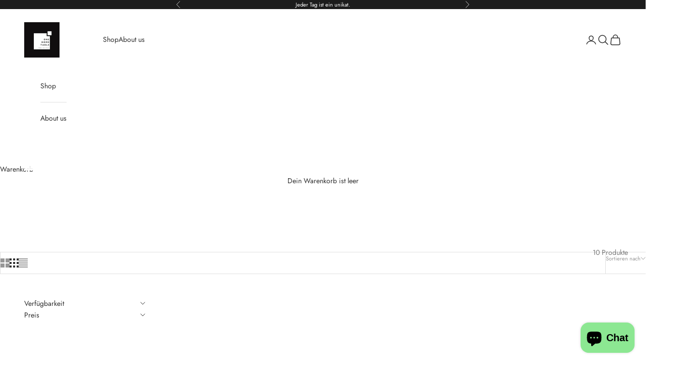

--- FILE ---
content_type: text/html; charset=utf-8
request_url: https://www.onemoretable.ch/collections/all
body_size: 31472
content:
<!doctype html>

<html lang="de" dir="ltr">
  <head><!--Content in content_for_header -->
<!--LayoutHub-Embed--><link rel="stylesheet" href="https://fonts.googleapis.com/css?family=Poppins:100,200,300,400,500,600,700,800,900" /><link rel="stylesheet" type="text/css" href="[data-uri]" media="all">
<!--LH--><!--/LayoutHub-Embed--><meta charset="utf-8">
    <meta name="viewport" content="width=device-width, initial-scale=1.0, height=device-height, minimum-scale=1.0, maximum-scale=5.0">

    <title>Produkte</title><link rel="canonical" href="https://www.onemoretable.ch/collections/all"><link rel="preconnect" href="https://fonts.shopifycdn.com" crossorigin><link rel="preload" href="//www.onemoretable.ch/cdn/fonts/jost/jost_n4.d47a1b6347ce4a4c9f437608011273009d91f2b7.woff2" as="font" type="font/woff2" crossorigin><link rel="preload" href="//www.onemoretable.ch/cdn/fonts/jost/jost_n4.d47a1b6347ce4a4c9f437608011273009d91f2b7.woff2" as="font" type="font/woff2" crossorigin><meta property="og:type" content="website">
  <meta property="og:title" content="Produkte"><meta property="og:image" content="http://www.onemoretable.ch/cdn/shop/files/DSC02541_fcc2be57-231d-44e5-af89-4889ca67064e.jpg?v=1726561622&width=2048">
  <meta property="og:image:secure_url" content="https://www.onemoretable.ch/cdn/shop/files/DSC02541_fcc2be57-231d-44e5-af89-4889ca67064e.jpg?v=1726561622&width=2048">
  <meta property="og:image:width" content="1080">
  <meta property="og:image:height" content="1616"><meta property="og:url" content="https://www.onemoretable.ch/collections/all">
<meta property="og:site_name" content="OneMoreTable"><meta name="twitter:card" content="summary"><meta name="twitter:title" content="Produkte">
  <meta name="twitter:description" content=""><meta name="twitter:image" content="https://www.onemoretable.ch/cdn/shop/files/DSC02541_fcc2be57-231d-44e5-af89-4889ca67064e.jpg?crop=center&height=1200&v=1726561622&width=1200">
  <meta name="twitter:image:alt" content=""><script async crossorigin fetchpriority="high" src="/cdn/shopifycloud/importmap-polyfill/es-modules-shim.2.4.0.js"></script>
<script type="application/ld+json">
  {
    "@context": "https://schema.org",
    "@type": "BreadcrumbList",
    "itemListElement": [{
        "@type": "ListItem",
        "position": 1,
        "name": "Home",
        "item": "https://www.onemoretable.ch"
      },{
            "@type": "ListItem",
            "position": 2,
            "name": "Produkte",
            "item": "https://www.onemoretable.ch/collections/all"
          }]
  }
</script><style>/* Typography (heading) */
  @font-face {
  font-family: Jost;
  font-weight: 400;
  font-style: normal;
  font-display: fallback;
  src: url("//www.onemoretable.ch/cdn/fonts/jost/jost_n4.d47a1b6347ce4a4c9f437608011273009d91f2b7.woff2") format("woff2"),
       url("//www.onemoretable.ch/cdn/fonts/jost/jost_n4.791c46290e672b3f85c3d1c651ef2efa3819eadd.woff") format("woff");
}

@font-face {
  font-family: Jost;
  font-weight: 400;
  font-style: italic;
  font-display: fallback;
  src: url("//www.onemoretable.ch/cdn/fonts/jost/jost_i4.b690098389649750ada222b9763d55796c5283a5.woff2") format("woff2"),
       url("//www.onemoretable.ch/cdn/fonts/jost/jost_i4.fd766415a47e50b9e391ae7ec04e2ae25e7e28b0.woff") format("woff");
}

/* Typography (body) */
  @font-face {
  font-family: Jost;
  font-weight: 400;
  font-style: normal;
  font-display: fallback;
  src: url("//www.onemoretable.ch/cdn/fonts/jost/jost_n4.d47a1b6347ce4a4c9f437608011273009d91f2b7.woff2") format("woff2"),
       url("//www.onemoretable.ch/cdn/fonts/jost/jost_n4.791c46290e672b3f85c3d1c651ef2efa3819eadd.woff") format("woff");
}

@font-face {
  font-family: Jost;
  font-weight: 400;
  font-style: italic;
  font-display: fallback;
  src: url("//www.onemoretable.ch/cdn/fonts/jost/jost_i4.b690098389649750ada222b9763d55796c5283a5.woff2") format("woff2"),
       url("//www.onemoretable.ch/cdn/fonts/jost/jost_i4.fd766415a47e50b9e391ae7ec04e2ae25e7e28b0.woff") format("woff");
}

@font-face {
  font-family: Jost;
  font-weight: 700;
  font-style: normal;
  font-display: fallback;
  src: url("//www.onemoretable.ch/cdn/fonts/jost/jost_n7.921dc18c13fa0b0c94c5e2517ffe06139c3615a3.woff2") format("woff2"),
       url("//www.onemoretable.ch/cdn/fonts/jost/jost_n7.cbfc16c98c1e195f46c536e775e4e959c5f2f22b.woff") format("woff");
}

@font-face {
  font-family: Jost;
  font-weight: 700;
  font-style: italic;
  font-display: fallback;
  src: url("//www.onemoretable.ch/cdn/fonts/jost/jost_i7.d8201b854e41e19d7ed9b1a31fe4fe71deea6d3f.woff2") format("woff2"),
       url("//www.onemoretable.ch/cdn/fonts/jost/jost_i7.eae515c34e26b6c853efddc3fc0c552e0de63757.woff") format("woff");
}

:root {
    /* Container */
    --container-max-width: 100%;
    --container-xxs-max-width: 27.5rem; /* 440px */
    --container-xs-max-width: 42.5rem; /* 680px */
    --container-sm-max-width: 61.25rem; /* 980px */
    --container-md-max-width: 71.875rem; /* 1150px */
    --container-lg-max-width: 78.75rem; /* 1260px */
    --container-xl-max-width: 85rem; /* 1360px */
    --container-gutter: 1.25rem;

    --section-vertical-spacing: 2rem;
    --section-vertical-spacing-tight:2rem;

    --section-stack-gap:1.5rem;
    --section-stack-gap-tight:1.5rem;

    /* Form settings */
    --form-gap: 1.25rem; /* Gap between fieldset and submit button */
    --fieldset-gap: 1rem; /* Gap between each form input within a fieldset */
    --form-control-gap: 0.625rem; /* Gap between input and label (ignored for floating label) */
    --checkbox-control-gap: 0.75rem; /* Horizontal gap between checkbox and its associated label */
    --input-padding-block: 0.65rem; /* Vertical padding for input, textarea and native select */
    --input-padding-inline: 0.8rem; /* Horizontal padding for input, textarea and native select */
    --checkbox-size: 0.875rem; /* Size (width and height) for checkbox */

    /* Other sizes */
    --sticky-area-height: calc(var(--announcement-bar-is-sticky, 0) * var(--announcement-bar-height, 0px) + var(--header-is-sticky, 0) * var(--header-is-visible, 1) * var(--header-height, 0px));

    /* RTL support */
    --transform-logical-flip: 1;
    --transform-origin-start: left;
    --transform-origin-end: right;

    /**
     * ---------------------------------------------------------------------
     * TYPOGRAPHY
     * ---------------------------------------------------------------------
     */

    /* Font properties */
    --heading-font-family: Jost, sans-serif;
    --heading-font-weight: 400;
    --heading-font-style: normal;
    --heading-text-transform: uppercase;
    --heading-letter-spacing: 0.18em;
    --text-font-family: Jost, sans-serif;
    --text-font-weight: 400;
    --text-font-style: normal;
    --text-letter-spacing: 0.0em;
    --button-font: var(--text-font-style) var(--text-font-weight) var(--text-sm) / 1.65 var(--text-font-family);
    --button-text-transform: uppercase;
    --button-letter-spacing: 0.18em;

    /* Font sizes */--text-heading-size-factor: 1;
    --text-h1: max(0.6875rem, clamp(1.375rem, 1.146341463414634rem + 0.975609756097561vw, 2rem) * var(--text-heading-size-factor));
    --text-h2: max(0.6875rem, clamp(1.25rem, 1.0670731707317074rem + 0.7804878048780488vw, 1.75rem) * var(--text-heading-size-factor));
    --text-h3: max(0.6875rem, clamp(1.125rem, 1.0335365853658536rem + 0.3902439024390244vw, 1.375rem) * var(--text-heading-size-factor));
    --text-h4: max(0.6875rem, clamp(1rem, 0.9542682926829268rem + 0.1951219512195122vw, 1.125rem) * var(--text-heading-size-factor));
    --text-h5: calc(0.875rem * var(--text-heading-size-factor));
    --text-h6: calc(0.75rem * var(--text-heading-size-factor));

    --text-xs: 0.75rem;
    --text-sm: 0.8125rem;
    --text-base: 0.875rem;
    --text-lg: 1.0rem;
    --text-xl: 1.125rem;

    /* Rounded variables (used for border radius) */
    --rounded-full: 9999px;
    --button-border-radius: 0.0rem;
    --input-border-radius: 0.0rem;

    /* Box shadow */
    --shadow-sm: 0 2px 8px rgb(0 0 0 / 0.05);
    --shadow: 0 5px 15px rgb(0 0 0 / 0.05);
    --shadow-md: 0 5px 30px rgb(0 0 0 / 0.05);
    --shadow-block: px px px rgb(var(--text-primary) / 0.0);

    /**
     * ---------------------------------------------------------------------
     * OTHER
     * ---------------------------------------------------------------------
     */

    --checkmark-svg-url: url(//www.onemoretable.ch/cdn/shop/t/15/assets/checkmark.svg?v=83190853101647628991726553233);
    --cursor-zoom-in-svg-url: url(//www.onemoretable.ch/cdn/shop/t/15/assets/cursor-zoom-in.svg?v=31744706887206012901726553233);
  }

  [dir="rtl"]:root {
    /* RTL support */
    --transform-logical-flip: -1;
    --transform-origin-start: right;
    --transform-origin-end: left;
  }

  @media screen and (min-width: 700px) {
    :root {
      /* Typography (font size) */
      --text-xs: 0.75rem;
      --text-sm: 0.8125rem;
      --text-base: 0.875rem;
      --text-lg: 1.0rem;
      --text-xl: 1.25rem;

      /* Spacing settings */
      --container-gutter: 2rem;
    }
  }

  @media screen and (min-width: 1000px) {
    :root {
      /* Spacing settings */
      --container-gutter: 3rem;

      --section-vertical-spacing: 3rem;
      --section-vertical-spacing-tight: 3rem;

      --section-stack-gap:2.25rem;
      --section-stack-gap-tight:2.25rem;
    }
  }:root {/* Overlay used for modal */
    --page-overlay: 0 0 0 / 0.4;

    /* We use the first scheme background as default */
    --page-background: ;

    /* Product colors */
    --on-sale-text: 227 44 43;
    --on-sale-badge-background: 227 44 43;
    --on-sale-badge-text: 255 255 255;
    --sold-out-badge-background: 239 239 239;
    --sold-out-badge-text: 0 0 0 / 0.65;
    --custom-badge-background: 28 28 28;
    --custom-badge-text: 255 255 255;
    --star-color: 28 28 28;

    /* Status colors */
    --success-background: 212 227 203;
    --success-text: 48 122 7;
    --warning-background: 253 241 224;
    --warning-text: 237 138 0;
    --error-background: 243 204 204;
    --error-text: 203 43 43;
  }.color-scheme--scheme-1 {
      /* Color settings */--accent: 255 255 255;
      --text-color: 48 48 48;
      --background: 255 255 255 / 1.0;
      --background-without-opacity: 255 255 255;
      --background-gradient: ;--border-color: 224 224 224;/* Button colors */
      --button-background: 255 255 255;
      --button-text-color: 48 48 48;

      /* Circled buttons */
      --circle-button-background: 28 28 28;
      --circle-button-text-color: 245 219 139;
    }.shopify-section:has(.section-spacing.color-scheme--bg-54922f2e920ba8346f6dc0fba343d673) + .shopify-section:has(.section-spacing.color-scheme--bg-54922f2e920ba8346f6dc0fba343d673:not(.bordered-section)) .section-spacing {
      padding-block-start: 0;
    }.color-scheme--scheme-2 {
      /* Color settings */--accent: 245 219 139;
      --text-color: 48 48 48;
      --background: 255 255 255 / 1.0;
      --background-without-opacity: 255 255 255;
      --background-gradient: ;--border-color: 224 224 224;/* Button colors */
      --button-background: 245 219 139;
      --button-text-color: 48 48 48;

      /* Circled buttons */
      --circle-button-background: 28 28 28;
      --circle-button-text-color: 245 219 139;
    }.shopify-section:has(.section-spacing.color-scheme--bg-54922f2e920ba8346f6dc0fba343d673) + .shopify-section:has(.section-spacing.color-scheme--bg-54922f2e920ba8346f6dc0fba343d673:not(.bordered-section)) .section-spacing {
      padding-block-start: 0;
    }.color-scheme--scheme-3 {
      /* Color settings */--accent: 255 255 255;
      --text-color: 255 255 255;
      --background: 28 28 28 / 1.0;
      --background-without-opacity: 28 28 28;
      --background-gradient: ;--border-color: 62 62 62;/* Button colors */
      --button-background: 255 255 255;
      --button-text-color: 28 28 28;

      /* Circled buttons */
      --circle-button-background: 255 255 255;
      --circle-button-text-color: 28 28 28;
    }.shopify-section:has(.section-spacing.color-scheme--bg-c1f8cb21047e4797e94d0969dc5d1e44) + .shopify-section:has(.section-spacing.color-scheme--bg-c1f8cb21047e4797e94d0969dc5d1e44:not(.bordered-section)) .section-spacing {
      padding-block-start: 0;
    }.color-scheme--scheme-4 {
      /* Color settings */--accent: 255 255 255;
      --text-color: 255 255 255;
      --background: 0 0 0 / 0.0;
      --background-without-opacity: 0 0 0;
      --background-gradient: ;--border-color: 255 255 255;/* Button colors */
      --button-background: 255 255 255;
      --button-text-color: 28 28 28;

      /* Circled buttons */
      --circle-button-background: 255 255 255;
      --circle-button-text-color: 28 28 28;
    }.shopify-section:has(.section-spacing.color-scheme--bg-3671eee015764974ee0aef1536023e0f) + .shopify-section:has(.section-spacing.color-scheme--bg-3671eee015764974ee0aef1536023e0f:not(.bordered-section)) .section-spacing {
      padding-block-start: 0;
    }.color-scheme--dialog {
      /* Color settings */--accent: 245 219 139;
      --text-color: 48 48 48;
      --background: 255 255 255 / 1.0;
      --background-without-opacity: 255 255 255;
      --background-gradient: ;--border-color: 224 224 224;/* Button colors */
      --button-background: 245 219 139;
      --button-text-color: 48 48 48;

      /* Circled buttons */
      --circle-button-background: 28 28 28;
      --circle-button-text-color: 245 219 139;
    }
</style><script>
  // This allows to expose several variables to the global scope, to be used in scripts
  window.themeVariables = {
    settings: {
      showPageTransition: false,
      pageType: "collection",
      moneyFormat: "{{amount}} CHF",
      moneyWithCurrencyFormat: "{{amount}} CHF",
      currencyCodeEnabled: false,
      cartType: "drawer",
      staggerMenuApparition: true
    },

    strings: {
      addedToCart: "Zum Warenkorb hinzugefügt!",
      closeGallery: "Galerie schließen",
      zoomGallery: "Bild vergrößern",
      errorGallery: "Bild kann nicht geladen werden",
      shippingEstimatorNoResults: "Tut uns leid, aber wir verschicken leider nicht an deine Adresse.",
      shippingEstimatorOneResult: "Für deine Adresse gibt es einen Versandtarif:",
      shippingEstimatorMultipleResults: "Für deine Adresse gibt es mehrere Versandtarife:",
      shippingEstimatorError: "Beim Berechnen der Versandkosten ist ein Fehler aufgetreten:",
      next: "Vor",
      previous: "Zurück"
    },

    mediaQueries: {
      'sm': 'screen and (min-width: 700px)',
      'md': 'screen and (min-width: 1000px)',
      'lg': 'screen and (min-width: 1150px)',
      'xl': 'screen and (min-width: 1400px)',
      '2xl': 'screen and (min-width: 1600px)',
      'sm-max': 'screen and (max-width: 699px)',
      'md-max': 'screen and (max-width: 999px)',
      'lg-max': 'screen and (max-width: 1149px)',
      'xl-max': 'screen and (max-width: 1399px)',
      '2xl-max': 'screen and (max-width: 1599px)',
      'motion-safe': '(prefers-reduced-motion: no-preference)',
      'motion-reduce': '(prefers-reduced-motion: reduce)',
      'supports-hover': 'screen and (pointer: fine)',
      'supports-touch': 'screen and (hover: none)'
    }
  };</script><script>
      if (!(HTMLScriptElement.supports && HTMLScriptElement.supports('importmap'))) {
        const importMapPolyfill = document.createElement('script');
        importMapPolyfill.async = true;
        importMapPolyfill.src = "//www.onemoretable.ch/cdn/shop/t/15/assets/es-module-shims.min.js?v=140375185335194536761726519750";

        document.head.appendChild(importMapPolyfill);
      }
    </script>

    <script type="importmap">{
        "imports": {
          "vendor": "//www.onemoretable.ch/cdn/shop/t/15/assets/vendor.min.js?v=90848652276903619941726519750",
          "theme": "//www.onemoretable.ch/cdn/shop/t/15/assets/theme.js?v=135502145494228332551726519750",
          "photoswipe": "//www.onemoretable.ch/cdn/shop/t/15/assets/photoswipe.min.js?v=20290624223189769891726519750"
        }
      }
    </script>

    <script type="module" src="//www.onemoretable.ch/cdn/shop/t/15/assets/vendor.min.js?v=90848652276903619941726519750"></script>
    <script type="module" src="//www.onemoretable.ch/cdn/shop/t/15/assets/theme.js?v=135502145494228332551726519750"></script>

    <script>window.performance && window.performance.mark && window.performance.mark('shopify.content_for_header.start');</script><meta name="google-site-verification" content="2eGEe5nMMxCCsFf9EdNjFiiMxWXRA5IxXU2NsP6MvDY">
<meta id="shopify-digital-wallet" name="shopify-digital-wallet" content="/45795868825/digital_wallets/dialog">
<meta name="shopify-checkout-api-token" content="251049fd290ed47939e7c4c5ca9ddef3">
<link rel="alternate" type="application/atom+xml" title="Feed" href="/collections/all.atom" />
<script async="async" src="/checkouts/internal/preloads.js?locale=de-CH"></script>
<link rel="preconnect" href="https://shop.app" crossorigin="anonymous">
<script async="async" src="https://shop.app/checkouts/internal/preloads.js?locale=de-CH&shop_id=45795868825" crossorigin="anonymous"></script>
<script id="apple-pay-shop-capabilities" type="application/json">{"shopId":45795868825,"countryCode":"CH","currencyCode":"CHF","merchantCapabilities":["supports3DS"],"merchantId":"gid:\/\/shopify\/Shop\/45795868825","merchantName":"OneMoreTable","requiredBillingContactFields":["postalAddress","email","phone"],"requiredShippingContactFields":["postalAddress","email","phone"],"shippingType":"shipping","supportedNetworks":["visa","masterCard","amex"],"total":{"type":"pending","label":"OneMoreTable","amount":"1.00"},"shopifyPaymentsEnabled":true,"supportsSubscriptions":true}</script>
<script id="shopify-features" type="application/json">{"accessToken":"251049fd290ed47939e7c4c5ca9ddef3","betas":["rich-media-storefront-analytics"],"domain":"www.onemoretable.ch","predictiveSearch":true,"shopId":45795868825,"locale":"de"}</script>
<script>var Shopify = Shopify || {};
Shopify.shop = "onemoretable.myshopify.com";
Shopify.locale = "de";
Shopify.currency = {"active":"CHF","rate":"1.0"};
Shopify.country = "CH";
Shopify.theme = {"name":"Prestige","id":138353442997,"schema_name":"Prestige","schema_version":"10.2.0","theme_store_id":855,"role":"main"};
Shopify.theme.handle = "null";
Shopify.theme.style = {"id":null,"handle":null};
Shopify.cdnHost = "www.onemoretable.ch/cdn";
Shopify.routes = Shopify.routes || {};
Shopify.routes.root = "/";</script>
<script type="module">!function(o){(o.Shopify=o.Shopify||{}).modules=!0}(window);</script>
<script>!function(o){function n(){var o=[];function n(){o.push(Array.prototype.slice.apply(arguments))}return n.q=o,n}var t=o.Shopify=o.Shopify||{};t.loadFeatures=n(),t.autoloadFeatures=n()}(window);</script>
<script>
  window.ShopifyPay = window.ShopifyPay || {};
  window.ShopifyPay.apiHost = "shop.app\/pay";
  window.ShopifyPay.redirectState = null;
</script>
<script id="shop-js-analytics" type="application/json">{"pageType":"collection"}</script>
<script defer="defer" async type="module" src="//www.onemoretable.ch/cdn/shopifycloud/shop-js/modules/v2/client.init-shop-cart-sync_XknANqpX.de.esm.js"></script>
<script defer="defer" async type="module" src="//www.onemoretable.ch/cdn/shopifycloud/shop-js/modules/v2/chunk.common_DvdeXi9P.esm.js"></script>
<script type="module">
  await import("//www.onemoretable.ch/cdn/shopifycloud/shop-js/modules/v2/client.init-shop-cart-sync_XknANqpX.de.esm.js");
await import("//www.onemoretable.ch/cdn/shopifycloud/shop-js/modules/v2/chunk.common_DvdeXi9P.esm.js");

  window.Shopify.SignInWithShop?.initShopCartSync?.({"fedCMEnabled":true,"windoidEnabled":true});

</script>
<script>
  window.Shopify = window.Shopify || {};
  if (!window.Shopify.featureAssets) window.Shopify.featureAssets = {};
  window.Shopify.featureAssets['shop-js'] = {"shop-cart-sync":["modules/v2/client.shop-cart-sync_D9JQGxjh.de.esm.js","modules/v2/chunk.common_DvdeXi9P.esm.js"],"init-fed-cm":["modules/v2/client.init-fed-cm_DMo35JdQ.de.esm.js","modules/v2/chunk.common_DvdeXi9P.esm.js"],"init-windoid":["modules/v2/client.init-windoid_B3VvhkL7.de.esm.js","modules/v2/chunk.common_DvdeXi9P.esm.js"],"shop-cash-offers":["modules/v2/client.shop-cash-offers_CYQv6hn3.de.esm.js","modules/v2/chunk.common_DvdeXi9P.esm.js","modules/v2/chunk.modal_CkJq5XGD.esm.js"],"shop-button":["modules/v2/client.shop-button_Baq_RTkq.de.esm.js","modules/v2/chunk.common_DvdeXi9P.esm.js"],"init-shop-email-lookup-coordinator":["modules/v2/client.init-shop-email-lookup-coordinator_Bz_MA9Op.de.esm.js","modules/v2/chunk.common_DvdeXi9P.esm.js"],"shop-toast-manager":["modules/v2/client.shop-toast-manager_DCWfOqRF.de.esm.js","modules/v2/chunk.common_DvdeXi9P.esm.js"],"shop-login-button":["modules/v2/client.shop-login-button_caaxNUOr.de.esm.js","modules/v2/chunk.common_DvdeXi9P.esm.js","modules/v2/chunk.modal_CkJq5XGD.esm.js"],"avatar":["modules/v2/client.avatar_BTnouDA3.de.esm.js"],"init-shop-cart-sync":["modules/v2/client.init-shop-cart-sync_XknANqpX.de.esm.js","modules/v2/chunk.common_DvdeXi9P.esm.js"],"pay-button":["modules/v2/client.pay-button_CKXSOdRt.de.esm.js","modules/v2/chunk.common_DvdeXi9P.esm.js"],"init-shop-for-new-customer-accounts":["modules/v2/client.init-shop-for-new-customer-accounts_CbyP-mMl.de.esm.js","modules/v2/client.shop-login-button_caaxNUOr.de.esm.js","modules/v2/chunk.common_DvdeXi9P.esm.js","modules/v2/chunk.modal_CkJq5XGD.esm.js"],"init-customer-accounts-sign-up":["modules/v2/client.init-customer-accounts-sign-up_CDG_EMX9.de.esm.js","modules/v2/client.shop-login-button_caaxNUOr.de.esm.js","modules/v2/chunk.common_DvdeXi9P.esm.js","modules/v2/chunk.modal_CkJq5XGD.esm.js"],"shop-follow-button":["modules/v2/client.shop-follow-button_DKjGFHnv.de.esm.js","modules/v2/chunk.common_DvdeXi9P.esm.js","modules/v2/chunk.modal_CkJq5XGD.esm.js"],"checkout-modal":["modules/v2/client.checkout-modal_DiCgWgoC.de.esm.js","modules/v2/chunk.common_DvdeXi9P.esm.js","modules/v2/chunk.modal_CkJq5XGD.esm.js"],"init-customer-accounts":["modules/v2/client.init-customer-accounts_CBDBRCw9.de.esm.js","modules/v2/client.shop-login-button_caaxNUOr.de.esm.js","modules/v2/chunk.common_DvdeXi9P.esm.js","modules/v2/chunk.modal_CkJq5XGD.esm.js"],"lead-capture":["modules/v2/client.lead-capture_ASe7qa-m.de.esm.js","modules/v2/chunk.common_DvdeXi9P.esm.js","modules/v2/chunk.modal_CkJq5XGD.esm.js"],"shop-login":["modules/v2/client.shop-login_Cve_5msa.de.esm.js","modules/v2/chunk.common_DvdeXi9P.esm.js","modules/v2/chunk.modal_CkJq5XGD.esm.js"],"payment-terms":["modules/v2/client.payment-terms_D0YjRyyK.de.esm.js","modules/v2/chunk.common_DvdeXi9P.esm.js","modules/v2/chunk.modal_CkJq5XGD.esm.js"]};
</script>
<script>(function() {
  var isLoaded = false;
  function asyncLoad() {
    if (isLoaded) return;
    isLoaded = true;
    var urls = ["https:\/\/app.layouthub.com\/shopify\/layouthub.js?shop=onemoretable.myshopify.com","\/\/cdn.shopify.com\/proxy\/9e2155e45166456636f707620c9e42d053c9577712de4ad6b10a1786a3972b4e\/bucket.useifsapp.com\/theme-files-min\/js\/ifs-script-tag-min.js?v=2\u0026shop=onemoretable.myshopify.com\u0026sp-cache-control=cHVibGljLCBtYXgtYWdlPTkwMA","https:\/\/cdn.adscale.com\/static\/ecom_js\/onemoretable\/add_item_to_cart.js?ver=20260120\u0026shop=onemoretable.myshopify.com"];
    for (var i = 0; i < urls.length; i++) {
      var s = document.createElement('script');
      s.type = 'text/javascript';
      s.async = true;
      s.src = urls[i];
      var x = document.getElementsByTagName('script')[0];
      x.parentNode.insertBefore(s, x);
    }
  };
  if(window.attachEvent) {
    window.attachEvent('onload', asyncLoad);
  } else {
    window.addEventListener('load', asyncLoad, false);
  }
})();</script>
<script id="__st">var __st={"a":45795868825,"offset":3600,"reqid":"7d81399f-6253-4cec-a6b7-439e871d3266-1768869599","pageurl":"www.onemoretable.ch\/collections\/all","u":"f5aaa8d83b15","p":"collection"};</script>
<script>window.ShopifyPaypalV4VisibilityTracking = true;</script>
<script id="captcha-bootstrap">!function(){'use strict';const t='contact',e='account',n='new_comment',o=[[t,t],['blogs',n],['comments',n],[t,'customer']],c=[[e,'customer_login'],[e,'guest_login'],[e,'recover_customer_password'],[e,'create_customer']],r=t=>t.map((([t,e])=>`form[action*='/${t}']:not([data-nocaptcha='true']) input[name='form_type'][value='${e}']`)).join(','),a=t=>()=>t?[...document.querySelectorAll(t)].map((t=>t.form)):[];function s(){const t=[...o],e=r(t);return a(e)}const i='password',u='form_key',d=['recaptcha-v3-token','g-recaptcha-response','h-captcha-response',i],f=()=>{try{return window.sessionStorage}catch{return}},m='__shopify_v',_=t=>t.elements[u];function p(t,e,n=!1){try{const o=window.sessionStorage,c=JSON.parse(o.getItem(e)),{data:r}=function(t){const{data:e,action:n}=t;return t[m]||n?{data:e,action:n}:{data:t,action:n}}(c);for(const[e,n]of Object.entries(r))t.elements[e]&&(t.elements[e].value=n);n&&o.removeItem(e)}catch(o){console.error('form repopulation failed',{error:o})}}const l='form_type',E='cptcha';function T(t){t.dataset[E]=!0}const w=window,h=w.document,L='Shopify',v='ce_forms',y='captcha';let A=!1;((t,e)=>{const n=(g='f06e6c50-85a8-45c8-87d0-21a2b65856fe',I='https://cdn.shopify.com/shopifycloud/storefront-forms-hcaptcha/ce_storefront_forms_captcha_hcaptcha.v1.5.2.iife.js',D={infoText:'Durch hCaptcha geschützt',privacyText:'Datenschutz',termsText:'Allgemeine Geschäftsbedingungen'},(t,e,n)=>{const o=w[L][v],c=o.bindForm;if(c)return c(t,g,e,D).then(n);var r;o.q.push([[t,g,e,D],n]),r=I,A||(h.body.append(Object.assign(h.createElement('script'),{id:'captcha-provider',async:!0,src:r})),A=!0)});var g,I,D;w[L]=w[L]||{},w[L][v]=w[L][v]||{},w[L][v].q=[],w[L][y]=w[L][y]||{},w[L][y].protect=function(t,e){n(t,void 0,e),T(t)},Object.freeze(w[L][y]),function(t,e,n,w,h,L){const[v,y,A,g]=function(t,e,n){const i=e?o:[],u=t?c:[],d=[...i,...u],f=r(d),m=r(i),_=r(d.filter((([t,e])=>n.includes(e))));return[a(f),a(m),a(_),s()]}(w,h,L),I=t=>{const e=t.target;return e instanceof HTMLFormElement?e:e&&e.form},D=t=>v().includes(t);t.addEventListener('submit',(t=>{const e=I(t);if(!e)return;const n=D(e)&&!e.dataset.hcaptchaBound&&!e.dataset.recaptchaBound,o=_(e),c=g().includes(e)&&(!o||!o.value);(n||c)&&t.preventDefault(),c&&!n&&(function(t){try{if(!f())return;!function(t){const e=f();if(!e)return;const n=_(t);if(!n)return;const o=n.value;o&&e.removeItem(o)}(t);const e=Array.from(Array(32),(()=>Math.random().toString(36)[2])).join('');!function(t,e){_(t)||t.append(Object.assign(document.createElement('input'),{type:'hidden',name:u})),t.elements[u].value=e}(t,e),function(t,e){const n=f();if(!n)return;const o=[...t.querySelectorAll(`input[type='${i}']`)].map((({name:t})=>t)),c=[...d,...o],r={};for(const[a,s]of new FormData(t).entries())c.includes(a)||(r[a]=s);n.setItem(e,JSON.stringify({[m]:1,action:t.action,data:r}))}(t,e)}catch(e){console.error('failed to persist form',e)}}(e),e.submit())}));const S=(t,e)=>{t&&!t.dataset[E]&&(n(t,e.some((e=>e===t))),T(t))};for(const o of['focusin','change'])t.addEventListener(o,(t=>{const e=I(t);D(e)&&S(e,y())}));const B=e.get('form_key'),M=e.get(l),P=B&&M;t.addEventListener('DOMContentLoaded',(()=>{const t=y();if(P)for(const e of t)e.elements[l].value===M&&p(e,B);[...new Set([...A(),...v().filter((t=>'true'===t.dataset.shopifyCaptcha))])].forEach((e=>S(e,t)))}))}(h,new URLSearchParams(w.location.search),n,t,e,['guest_login'])})(!0,!0)}();</script>
<script integrity="sha256-4kQ18oKyAcykRKYeNunJcIwy7WH5gtpwJnB7kiuLZ1E=" data-source-attribution="shopify.loadfeatures" defer="defer" src="//www.onemoretable.ch/cdn/shopifycloud/storefront/assets/storefront/load_feature-a0a9edcb.js" crossorigin="anonymous"></script>
<script crossorigin="anonymous" defer="defer" src="//www.onemoretable.ch/cdn/shopifycloud/storefront/assets/shopify_pay/storefront-65b4c6d7.js?v=20250812"></script>
<script data-source-attribution="shopify.dynamic_checkout.dynamic.init">var Shopify=Shopify||{};Shopify.PaymentButton=Shopify.PaymentButton||{isStorefrontPortableWallets:!0,init:function(){window.Shopify.PaymentButton.init=function(){};var t=document.createElement("script");t.src="https://www.onemoretable.ch/cdn/shopifycloud/portable-wallets/latest/portable-wallets.de.js",t.type="module",document.head.appendChild(t)}};
</script>
<script data-source-attribution="shopify.dynamic_checkout.buyer_consent">
  function portableWalletsHideBuyerConsent(e){var t=document.getElementById("shopify-buyer-consent"),n=document.getElementById("shopify-subscription-policy-button");t&&n&&(t.classList.add("hidden"),t.setAttribute("aria-hidden","true"),n.removeEventListener("click",e))}function portableWalletsShowBuyerConsent(e){var t=document.getElementById("shopify-buyer-consent"),n=document.getElementById("shopify-subscription-policy-button");t&&n&&(t.classList.remove("hidden"),t.removeAttribute("aria-hidden"),n.addEventListener("click",e))}window.Shopify?.PaymentButton&&(window.Shopify.PaymentButton.hideBuyerConsent=portableWalletsHideBuyerConsent,window.Shopify.PaymentButton.showBuyerConsent=portableWalletsShowBuyerConsent);
</script>
<script data-source-attribution="shopify.dynamic_checkout.cart.bootstrap">document.addEventListener("DOMContentLoaded",(function(){function t(){return document.querySelector("shopify-accelerated-checkout-cart, shopify-accelerated-checkout")}if(t())Shopify.PaymentButton.init();else{new MutationObserver((function(e,n){t()&&(Shopify.PaymentButton.init(),n.disconnect())})).observe(document.body,{childList:!0,subtree:!0})}}));
</script>
<link id="shopify-accelerated-checkout-styles" rel="stylesheet" media="screen" href="https://www.onemoretable.ch/cdn/shopifycloud/portable-wallets/latest/accelerated-checkout-backwards-compat.css" crossorigin="anonymous">
<style id="shopify-accelerated-checkout-cart">
        #shopify-buyer-consent {
  margin-top: 1em;
  display: inline-block;
  width: 100%;
}

#shopify-buyer-consent.hidden {
  display: none;
}

#shopify-subscription-policy-button {
  background: none;
  border: none;
  padding: 0;
  text-decoration: underline;
  font-size: inherit;
  cursor: pointer;
}

#shopify-subscription-policy-button::before {
  box-shadow: none;
}

      </style>

<script>window.performance && window.performance.mark && window.performance.mark('shopify.content_for_header.end');</script>
<link href="//www.onemoretable.ch/cdn/shop/t/15/assets/theme.css?v=26086026524700098281726519750" rel="stylesheet" type="text/css" media="all" /><!-- BEGIN app block: shopify://apps/facebook-ads-google-ads-ai/blocks/adscale/4c8556b1-591d-4c26-940d-3f6695844f9e -->
	  


<!-- END app block --><script src="https://cdn.shopify.com/extensions/e4b3a77b-20c9-4161-b1bb-deb87046128d/inbox-1253/assets/inbox-chat-loader.js" type="text/javascript" defer="defer"></script>
<script src="https://cdn.shopify.com/extensions/019b8cbe-684e-7816-b84e-59c9fa41ad1c/instagram-story-app-45/assets/instagram-story.js" type="text/javascript" defer="defer"></script>
<link href="https://cdn.shopify.com/extensions/019b8cbe-684e-7816-b84e-59c9fa41ad1c/instagram-story-app-45/assets/instagram-story.css" rel="stylesheet" type="text/css" media="all">
<link href="https://monorail-edge.shopifysvc.com" rel="dns-prefetch">
<script>(function(){if ("sendBeacon" in navigator && "performance" in window) {try {var session_token_from_headers = performance.getEntriesByType('navigation')[0].serverTiming.find(x => x.name == '_s').description;} catch {var session_token_from_headers = undefined;}var session_cookie_matches = document.cookie.match(/_shopify_s=([^;]*)/);var session_token_from_cookie = session_cookie_matches && session_cookie_matches.length === 2 ? session_cookie_matches[1] : "";var session_token = session_token_from_headers || session_token_from_cookie || "";function handle_abandonment_event(e) {var entries = performance.getEntries().filter(function(entry) {return /monorail-edge.shopifysvc.com/.test(entry.name);});if (!window.abandonment_tracked && entries.length === 0) {window.abandonment_tracked = true;var currentMs = Date.now();var navigation_start = performance.timing.navigationStart;var payload = {shop_id: 45795868825,url: window.location.href,navigation_start,duration: currentMs - navigation_start,session_token,page_type: "collection"};window.navigator.sendBeacon("https://monorail-edge.shopifysvc.com/v1/produce", JSON.stringify({schema_id: "online_store_buyer_site_abandonment/1.1",payload: payload,metadata: {event_created_at_ms: currentMs,event_sent_at_ms: currentMs}}));}}window.addEventListener('pagehide', handle_abandonment_event);}}());</script>
<script id="web-pixels-manager-setup">(function e(e,d,r,n,o){if(void 0===o&&(o={}),!Boolean(null===(a=null===(i=window.Shopify)||void 0===i?void 0:i.analytics)||void 0===a?void 0:a.replayQueue)){var i,a;window.Shopify=window.Shopify||{};var t=window.Shopify;t.analytics=t.analytics||{};var s=t.analytics;s.replayQueue=[],s.publish=function(e,d,r){return s.replayQueue.push([e,d,r]),!0};try{self.performance.mark("wpm:start")}catch(e){}var l=function(){var e={modern:/Edge?\/(1{2}[4-9]|1[2-9]\d|[2-9]\d{2}|\d{4,})\.\d+(\.\d+|)|Firefox\/(1{2}[4-9]|1[2-9]\d|[2-9]\d{2}|\d{4,})\.\d+(\.\d+|)|Chrom(ium|e)\/(9{2}|\d{3,})\.\d+(\.\d+|)|(Maci|X1{2}).+ Version\/(15\.\d+|(1[6-9]|[2-9]\d|\d{3,})\.\d+)([,.]\d+|)( \(\w+\)|)( Mobile\/\w+|) Safari\/|Chrome.+OPR\/(9{2}|\d{3,})\.\d+\.\d+|(CPU[ +]OS|iPhone[ +]OS|CPU[ +]iPhone|CPU IPhone OS|CPU iPad OS)[ +]+(15[._]\d+|(1[6-9]|[2-9]\d|\d{3,})[._]\d+)([._]\d+|)|Android:?[ /-](13[3-9]|1[4-9]\d|[2-9]\d{2}|\d{4,})(\.\d+|)(\.\d+|)|Android.+Firefox\/(13[5-9]|1[4-9]\d|[2-9]\d{2}|\d{4,})\.\d+(\.\d+|)|Android.+Chrom(ium|e)\/(13[3-9]|1[4-9]\d|[2-9]\d{2}|\d{4,})\.\d+(\.\d+|)|SamsungBrowser\/([2-9]\d|\d{3,})\.\d+/,legacy:/Edge?\/(1[6-9]|[2-9]\d|\d{3,})\.\d+(\.\d+|)|Firefox\/(5[4-9]|[6-9]\d|\d{3,})\.\d+(\.\d+|)|Chrom(ium|e)\/(5[1-9]|[6-9]\d|\d{3,})\.\d+(\.\d+|)([\d.]+$|.*Safari\/(?![\d.]+ Edge\/[\d.]+$))|(Maci|X1{2}).+ Version\/(10\.\d+|(1[1-9]|[2-9]\d|\d{3,})\.\d+)([,.]\d+|)( \(\w+\)|)( Mobile\/\w+|) Safari\/|Chrome.+OPR\/(3[89]|[4-9]\d|\d{3,})\.\d+\.\d+|(CPU[ +]OS|iPhone[ +]OS|CPU[ +]iPhone|CPU IPhone OS|CPU iPad OS)[ +]+(10[._]\d+|(1[1-9]|[2-9]\d|\d{3,})[._]\d+)([._]\d+|)|Android:?[ /-](13[3-9]|1[4-9]\d|[2-9]\d{2}|\d{4,})(\.\d+|)(\.\d+|)|Mobile Safari.+OPR\/([89]\d|\d{3,})\.\d+\.\d+|Android.+Firefox\/(13[5-9]|1[4-9]\d|[2-9]\d{2}|\d{4,})\.\d+(\.\d+|)|Android.+Chrom(ium|e)\/(13[3-9]|1[4-9]\d|[2-9]\d{2}|\d{4,})\.\d+(\.\d+|)|Android.+(UC? ?Browser|UCWEB|U3)[ /]?(15\.([5-9]|\d{2,})|(1[6-9]|[2-9]\d|\d{3,})\.\d+)\.\d+|SamsungBrowser\/(5\.\d+|([6-9]|\d{2,})\.\d+)|Android.+MQ{2}Browser\/(14(\.(9|\d{2,})|)|(1[5-9]|[2-9]\d|\d{3,})(\.\d+|))(\.\d+|)|K[Aa][Ii]OS\/(3\.\d+|([4-9]|\d{2,})\.\d+)(\.\d+|)/},d=e.modern,r=e.legacy,n=navigator.userAgent;return n.match(d)?"modern":n.match(r)?"legacy":"unknown"}(),u="modern"===l?"modern":"legacy",c=(null!=n?n:{modern:"",legacy:""})[u],f=function(e){return[e.baseUrl,"/wpm","/b",e.hashVersion,"modern"===e.buildTarget?"m":"l",".js"].join("")}({baseUrl:d,hashVersion:r,buildTarget:u}),m=function(e){var d=e.version,r=e.bundleTarget,n=e.surface,o=e.pageUrl,i=e.monorailEndpoint;return{emit:function(e){var a=e.status,t=e.errorMsg,s=(new Date).getTime(),l=JSON.stringify({metadata:{event_sent_at_ms:s},events:[{schema_id:"web_pixels_manager_load/3.1",payload:{version:d,bundle_target:r,page_url:o,status:a,surface:n,error_msg:t},metadata:{event_created_at_ms:s}}]});if(!i)return console&&console.warn&&console.warn("[Web Pixels Manager] No Monorail endpoint provided, skipping logging."),!1;try{return self.navigator.sendBeacon.bind(self.navigator)(i,l)}catch(e){}var u=new XMLHttpRequest;try{return u.open("POST",i,!0),u.setRequestHeader("Content-Type","text/plain"),u.send(l),!0}catch(e){return console&&console.warn&&console.warn("[Web Pixels Manager] Got an unhandled error while logging to Monorail."),!1}}}}({version:r,bundleTarget:l,surface:e.surface,pageUrl:self.location.href,monorailEndpoint:e.monorailEndpoint});try{o.browserTarget=l,function(e){var d=e.src,r=e.async,n=void 0===r||r,o=e.onload,i=e.onerror,a=e.sri,t=e.scriptDataAttributes,s=void 0===t?{}:t,l=document.createElement("script"),u=document.querySelector("head"),c=document.querySelector("body");if(l.async=n,l.src=d,a&&(l.integrity=a,l.crossOrigin="anonymous"),s)for(var f in s)if(Object.prototype.hasOwnProperty.call(s,f))try{l.dataset[f]=s[f]}catch(e){}if(o&&l.addEventListener("load",o),i&&l.addEventListener("error",i),u)u.appendChild(l);else{if(!c)throw new Error("Did not find a head or body element to append the script");c.appendChild(l)}}({src:f,async:!0,onload:function(){if(!function(){var e,d;return Boolean(null===(d=null===(e=window.Shopify)||void 0===e?void 0:e.analytics)||void 0===d?void 0:d.initialized)}()){var d=window.webPixelsManager.init(e)||void 0;if(d){var r=window.Shopify.analytics;r.replayQueue.forEach((function(e){var r=e[0],n=e[1],o=e[2];d.publishCustomEvent(r,n,o)})),r.replayQueue=[],r.publish=d.publishCustomEvent,r.visitor=d.visitor,r.initialized=!0}}},onerror:function(){return m.emit({status:"failed",errorMsg:"".concat(f," has failed to load")})},sri:function(e){var d=/^sha384-[A-Za-z0-9+/=]+$/;return"string"==typeof e&&d.test(e)}(c)?c:"",scriptDataAttributes:o}),m.emit({status:"loading"})}catch(e){m.emit({status:"failed",errorMsg:(null==e?void 0:e.message)||"Unknown error"})}}})({shopId: 45795868825,storefrontBaseUrl: "https://www.onemoretable.ch",extensionsBaseUrl: "https://extensions.shopifycdn.com/cdn/shopifycloud/web-pixels-manager",monorailEndpoint: "https://monorail-edge.shopifysvc.com/unstable/produce_batch",surface: "storefront-renderer",enabledBetaFlags: ["2dca8a86"],webPixelsConfigList: [{"id":"2958721205","configuration":"{\"config\":\"{\\\"google_tag_ids\\\":[\\\"G-5LRGNRX8GX\\\",\\\"GT-5M8756V4\\\"],\\\"target_country\\\":\\\"CH\\\",\\\"gtag_events\\\":[{\\\"type\\\":\\\"search\\\",\\\"action_label\\\":\\\"G-5LRGNRX8GX\\\"},{\\\"type\\\":\\\"begin_checkout\\\",\\\"action_label\\\":\\\"G-5LRGNRX8GX\\\"},{\\\"type\\\":\\\"view_item\\\",\\\"action_label\\\":[\\\"G-5LRGNRX8GX\\\",\\\"MC-90RR7GYM8C\\\"]},{\\\"type\\\":\\\"purchase\\\",\\\"action_label\\\":[\\\"G-5LRGNRX8GX\\\",\\\"MC-90RR7GYM8C\\\"]},{\\\"type\\\":\\\"page_view\\\",\\\"action_label\\\":[\\\"G-5LRGNRX8GX\\\",\\\"MC-90RR7GYM8C\\\"]},{\\\"type\\\":\\\"add_payment_info\\\",\\\"action_label\\\":\\\"G-5LRGNRX8GX\\\"},{\\\"type\\\":\\\"add_to_cart\\\",\\\"action_label\\\":\\\"G-5LRGNRX8GX\\\"}],\\\"enable_monitoring_mode\\\":false}\"}","eventPayloadVersion":"v1","runtimeContext":"OPEN","scriptVersion":"b2a88bafab3e21179ed38636efcd8a93","type":"APP","apiClientId":1780363,"privacyPurposes":[],"dataSharingAdjustments":{"protectedCustomerApprovalScopes":["read_customer_address","read_customer_email","read_customer_name","read_customer_personal_data","read_customer_phone"]}},{"id":"2425553077","configuration":"{\"accountID\":\"AdScaleWepPixel\",\"adscaleShopHost\":\"onemoretable\"}","eventPayloadVersion":"v1","runtimeContext":"STRICT","scriptVersion":"fd09d49fa6133eb75bf9e72f0ef8df2e","type":"APP","apiClientId":1807201,"privacyPurposes":["ANALYTICS","MARKETING","SALE_OF_DATA"],"dataSharingAdjustments":{"protectedCustomerApprovalScopes":["read_customer_address","read_customer_email","read_customer_name","read_customer_personal_data","read_customer_phone"]}},{"id":"431194293","configuration":"{\"pixelCode\":\"CRO802BC77U7IT1T4SV0\"}","eventPayloadVersion":"v1","runtimeContext":"STRICT","scriptVersion":"22e92c2ad45662f435e4801458fb78cc","type":"APP","apiClientId":4383523,"privacyPurposes":["ANALYTICS","MARKETING","SALE_OF_DATA"],"dataSharingAdjustments":{"protectedCustomerApprovalScopes":["read_customer_address","read_customer_email","read_customer_name","read_customer_personal_data","read_customer_phone"]}},{"id":"shopify-app-pixel","configuration":"{}","eventPayloadVersion":"v1","runtimeContext":"STRICT","scriptVersion":"0450","apiClientId":"shopify-pixel","type":"APP","privacyPurposes":["ANALYTICS","MARKETING"]},{"id":"shopify-custom-pixel","eventPayloadVersion":"v1","runtimeContext":"LAX","scriptVersion":"0450","apiClientId":"shopify-pixel","type":"CUSTOM","privacyPurposes":["ANALYTICS","MARKETING"]}],isMerchantRequest: false,initData: {"shop":{"name":"OneMoreTable","paymentSettings":{"currencyCode":"CHF"},"myshopifyDomain":"onemoretable.myshopify.com","countryCode":"CH","storefrontUrl":"https:\/\/www.onemoretable.ch"},"customer":null,"cart":null,"checkout":null,"productVariants":[],"purchasingCompany":null},},"https://www.onemoretable.ch/cdn","fcfee988w5aeb613cpc8e4bc33m6693e112",{"modern":"","legacy":""},{"shopId":"45795868825","storefrontBaseUrl":"https:\/\/www.onemoretable.ch","extensionBaseUrl":"https:\/\/extensions.shopifycdn.com\/cdn\/shopifycloud\/web-pixels-manager","surface":"storefront-renderer","enabledBetaFlags":"[\"2dca8a86\"]","isMerchantRequest":"false","hashVersion":"fcfee988w5aeb613cpc8e4bc33m6693e112","publish":"custom","events":"[[\"page_viewed\",{}],[\"collection_viewed\",{\"collection\":{\"id\":\"\",\"title\":\"Produkte\",\"productVariants\":[{\"price\":{\"amount\":800.0,\"currencyCode\":\"CHF\"},\"product\":{\"title\":\"Beistelltisch ab 800 CHF\",\"vendor\":\"OneMoreTable\",\"id\":\"7591898742965\",\"untranslatedTitle\":\"Beistelltisch ab 800 CHF\",\"url\":\"\/products\/beistelltisch-1\",\"type\":\"\"},\"id\":\"43411735707829\",\"image\":{\"src\":\"\/\/www.onemoretable.ch\/cdn\/shop\/files\/DSC01844.jpg?v=1702761556\"},\"sku\":\"\",\"title\":\"Kann nach Mass angefertigt werden \/ Kann in jeder Farbe hergestellt werden \/ Chromstahl\",\"untranslatedTitle\":\"Kann nach Mass angefertigt werden \/ Kann in jeder Farbe hergestellt werden \/ Chromstahl\"},{\"price\":{\"amount\":850.0,\"currencyCode\":\"CHF\"},\"product\":{\"title\":\"Couchtisch nach Mass aus geschliffenem Chromstahl und einer Eichenholzplatte\",\"vendor\":\"OneMoreTable\",\"id\":\"7084389269685\",\"untranslatedTitle\":\"Couchtisch nach Mass aus geschliffenem Chromstahl und einer Eichenholzplatte\",\"url\":\"\/products\/couchtisch-aus-wild-eiche-und-chromstahl\",\"type\":\"\"},\"id\":\"41365507571893\",\"image\":{\"src\":\"\/\/www.onemoretable.ch\/cdn\/shop\/products\/image_7f0990e1-8d1d-49ae-9c12-3e2be07fb5d4.jpg?v=1637432267\"},\"sku\":\"\",\"title\":\"Default Title\",\"untranslatedTitle\":\"Default Title\"},{\"price\":{\"amount\":50.0,\"currencyCode\":\"CHF\"},\"product\":{\"title\":\"Gift Card\",\"vendor\":\"OneMoreTable\",\"id\":\"6247116177589\",\"untranslatedTitle\":\"Gift Card\",\"url\":\"\/products\/geschenkgutschein\",\"type\":\"Gift Card\"},\"id\":\"38182035292341\",\"image\":{\"src\":\"\/\/www.onemoretable.ch\/cdn\/shop\/files\/IMG-3035.jpg?v=1764970089\"},\"sku\":\"\",\"title\":\"Gift Card - 50 CHF\",\"untranslatedTitle\":\"Gift Card - 50 CHF\"},{\"price\":{\"amount\":1450.0,\"currencyCode\":\"CHF\"},\"product\":{\"title\":\"Kaffee-Ecke ab 870 CHF\",\"vendor\":\"OneMoreTable\",\"id\":\"7592003535029\",\"untranslatedTitle\":\"Kaffee-Ecke ab 870 CHF\",\"url\":\"\/products\/kaffee-ecke\",\"type\":\"\"},\"id\":\"43412015677621\",\"image\":{\"src\":\"\/\/www.onemoretable.ch\/cdn\/shop\/files\/DSC01778.jpg?v=1702766059\"},\"sku\":\"\",\"title\":\"Default Title\",\"untranslatedTitle\":\"Default Title\"},{\"price\":{\"amount\":1050.0,\"currencyCode\":\"CHF\"},\"product\":{\"title\":\"Lorraine Konsolentisch\",\"vendor\":\"OneMoreTable\",\"id\":\"6095942516917\",\"untranslatedTitle\":\"Lorraine Konsolentisch\",\"url\":\"\/products\/consolentisch\",\"type\":\"\"},\"id\":\"37816312266933\",\"image\":{\"src\":\"\/\/www.onemoretable.ch\/cdn\/shop\/files\/DC101C64-B1A6-4508-A844-A4404CD087E0.jpg?v=1734368071\"},\"sku\":\"\",\"title\":\"Auf Anfrage\",\"untranslatedTitle\":\"Auf Anfrage\"},{\"price\":{\"amount\":3300.0,\"currencyCode\":\"CHF\"},\"product\":{\"title\":\"Regal Cremeweiss ab 3300 CHF\",\"vendor\":\"OneMoreTable\",\"id\":\"7592011006133\",\"untranslatedTitle\":\"Regal Cremeweiss ab 3300 CHF\",\"url\":\"\/products\/regal-nach-mass\",\"type\":\"\"},\"id\":\"43412038680757\",\"image\":{\"src\":\"\/\/www.onemoretable.ch\/cdn\/shop\/files\/36DD4718-5659-4085-B450-F322B709D287.jpg?v=1702766386\"},\"sku\":\"\",\"title\":\"Kann nach Mass angefertigt werden \/ Kann in jeder Farbe hergestellt werden \/ Holz und Metall\",\"untranslatedTitle\":\"Kann nach Mass angefertigt werden \/ Kann in jeder Farbe hergestellt werden \/ Holz und Metall\"},{\"price\":{\"amount\":1650.0,\"currencyCode\":\"CHF\"},\"product\":{\"title\":\"Rosengarten Konsolentisch\",\"vendor\":\"OneMoreTable\",\"id\":\"6095966765237\",\"untranslatedTitle\":\"Rosengarten Konsolentisch\",\"url\":\"\/products\/marmortisch-hoch\",\"type\":\"\"},\"id\":\"41365065826485\",\"image\":{\"src\":\"\/\/www.onemoretable.ch\/cdn\/shop\/products\/DD6B9B57-4AF7-48A8-B88C-6018901BF894.jpg?v=1606563480\"},\"sku\":\"\",\"title\":\"Default Title\",\"untranslatedTitle\":\"Default Title\"},{\"price\":{\"amount\":450.0,\"currencyCode\":\"CHF\"},\"product\":{\"title\":\"Side table Niederdorf\",\"vendor\":\"OneMoreTable\",\"id\":\"8025990955189\",\"untranslatedTitle\":\"Side table Niederdorf\",\"url\":\"\/products\/side-table\",\"type\":\"\"},\"id\":\"44633501925557\",\"image\":{\"src\":\"\/\/www.onemoretable.ch\/cdn\/shop\/files\/54F1D561-D91B-4BF5-9602-19EC5C6555F6.jpg?v=1732221656\"},\"sku\":\"\",\"title\":\"Aluminium 4mm.  Durchmesser 450mm \/ Moosgrün \/ Masse: H=450 x B=450x T=450mm\",\"untranslatedTitle\":\"Aluminium 4mm.  Durchmesser 450mm \/ Moosgrün \/ Masse: H=450 x B=450x T=450mm\"},{\"price\":{\"amount\":2500.0,\"currencyCode\":\"CHF\"},\"product\":{\"title\":\"Sideboard nach Mass ab 2750 CHF\",\"vendor\":\"OneMoreTable\",\"id\":\"7592018018485\",\"untranslatedTitle\":\"Sideboard nach Mass ab 2750 CHF\",\"url\":\"\/products\/sideboard-nach-mass-ab-chf-1850\",\"type\":\"\"},\"id\":\"43412050968757\",\"image\":{\"src\":\"\/\/www.onemoretable.ch\/cdn\/shop\/files\/1420B688-BEDA-442C-8B4A-B1EC7708014B.jpg?v=1702766779\"},\"sku\":\"\",\"title\":\"Kann nach Mass angefertigt werden. \/ Kann in jeder Farbe hergestellt werden. \/ Holz und Metall Pulverbeschichtet\",\"untranslatedTitle\":\"Kann nach Mass angefertigt werden. \/ Kann in jeder Farbe hergestellt werden. \/ Holz und Metall Pulverbeschichtet\"},{\"price\":{\"amount\":1900.0,\"currencyCode\":\"CHF\"},\"product\":{\"title\":\"Zytglogge Industrial Garderobe\",\"vendor\":\"OneMoreTable\",\"id\":\"6095958376629\",\"untranslatedTitle\":\"Zytglogge Industrial Garderobe\",\"url\":\"\/products\/garderobe-industrial-style\",\"type\":\"\"},\"id\":\"41363591463093\",\"image\":{\"src\":\"\/\/www.onemoretable.ch\/cdn\/shop\/products\/24023EBE-4637-4F14-9BC6-F48A7C583F0A.jpg?v=1606563271\"},\"sku\":\"\",\"title\":\"Default Title\",\"untranslatedTitle\":\"Default Title\"}]}}]]"});</script><script>
  window.ShopifyAnalytics = window.ShopifyAnalytics || {};
  window.ShopifyAnalytics.meta = window.ShopifyAnalytics.meta || {};
  window.ShopifyAnalytics.meta.currency = 'CHF';
  var meta = {"products":[{"id":7591898742965,"gid":"gid:\/\/shopify\/Product\/7591898742965","vendor":"OneMoreTable","type":"","handle":"beistelltisch-1","variants":[{"id":43411735707829,"price":80000,"name":"Beistelltisch ab 800 CHF - Kann nach Mass angefertigt werden \/ Kann in jeder Farbe hergestellt werden \/ Chromstahl","public_title":"Kann nach Mass angefertigt werden \/ Kann in jeder Farbe hergestellt werden \/ Chromstahl","sku":""},{"id":43411735740597,"price":80000,"name":"Beistelltisch ab 800 CHF - Kann nach Mass angefertigt werden \/ Kann in jeder Farbe hergestellt werden \/ Stahlblech lackiert","public_title":"Kann nach Mass angefertigt werden \/ Kann in jeder Farbe hergestellt werden \/ Stahlblech lackiert","sku":""}],"remote":false},{"id":7084389269685,"gid":"gid:\/\/shopify\/Product\/7084389269685","vendor":"OneMoreTable","type":"","handle":"couchtisch-aus-wild-eiche-und-chromstahl","variants":[{"id":41365507571893,"price":85000,"name":"Couchtisch nach Mass aus geschliffenem Chromstahl und einer Eichenholzplatte","public_title":null,"sku":""}],"remote":false},{"id":6247116177589,"gid":"gid:\/\/shopify\/Product\/6247116177589","vendor":"OneMoreTable","type":"Gift Card","handle":"geschenkgutschein","variants":[{"id":38182035292341,"price":5000,"name":"Gift Card - Gift Card - 50 CHF","public_title":"Gift Card - 50 CHF","sku":""},{"id":38182040076469,"price":10000,"name":"Gift Card - Gift Card - 100 CHF","public_title":"Gift Card - 100 CHF","sku":""},{"id":40829810573493,"price":20000,"name":"Gift Card - Gift Card - 200 CHF","public_title":"Gift Card - 200 CHF","sku":""},{"id":44971802099893,"price":5000,"name":"Gift Card - Gift Card - 500 CHF","public_title":"Gift Card - 500 CHF","sku":null},{"id":44971802132661,"price":5000,"name":"Gift Card - Gift Card - 1000 CHF","public_title":"Gift Card - 1000 CHF","sku":null}],"remote":false},{"id":7592003535029,"gid":"gid:\/\/shopify\/Product\/7592003535029","vendor":"OneMoreTable","type":"","handle":"kaffee-ecke","variants":[{"id":43412015677621,"price":145000,"name":"Kaffee-Ecke ab 870 CHF","public_title":null,"sku":""}],"remote":false},{"id":6095942516917,"gid":"gid:\/\/shopify\/Product\/6095942516917","vendor":"OneMoreTable","type":"","handle":"consolentisch","variants":[{"id":37816312266933,"price":105000,"name":"Lorraine Konsolentisch - Auf Anfrage","public_title":"Auf Anfrage","sku":""}],"remote":false},{"id":7592011006133,"gid":"gid:\/\/shopify\/Product\/7592011006133","vendor":"OneMoreTable","type":"","handle":"regal-nach-mass","variants":[{"id":43412038680757,"price":330000,"name":"Regal Cremeweiss ab 3300 CHF - Kann nach Mass angefertigt werden \/ Kann in jeder Farbe hergestellt werden \/ Holz und Metall","public_title":"Kann nach Mass angefertigt werden \/ Kann in jeder Farbe hergestellt werden \/ Holz und Metall","sku":""}],"remote":false},{"id":6095966765237,"gid":"gid:\/\/shopify\/Product\/6095966765237","vendor":"OneMoreTable","type":"","handle":"marmortisch-hoch","variants":[{"id":41365065826485,"price":165000,"name":"Rosengarten Konsolentisch","public_title":null,"sku":""}],"remote":false},{"id":8025990955189,"gid":"gid:\/\/shopify\/Product\/8025990955189","vendor":"OneMoreTable","type":"","handle":"side-table","variants":[{"id":44633501925557,"price":45000,"name":"Side table Niederdorf - Aluminium 4mm.  Durchmesser 450mm \/ Moosgrün \/ Masse: H=450 x B=450x T=450mm","public_title":"Aluminium 4mm.  Durchmesser 450mm \/ Moosgrün \/ Masse: H=450 x B=450x T=450mm","sku":""},{"id":44633501958325,"price":45000,"name":"Side table Niederdorf - Aluminium 4mm.  Durchmesser 450mm \/ Sidengrau \/ Masse: H=450 x B=450x T=450mm","public_title":"Aluminium 4mm.  Durchmesser 450mm \/ Sidengrau \/ Masse: H=450 x B=450x T=450mm","sku":""},{"id":44633501991093,"price":45000,"name":"Side table Niederdorf - Aluminium 4mm.  Durchmesser 450mm \/ ozeanblau \/ Masse: H=450 x B=450x T=450mm","public_title":"Aluminium 4mm.  Durchmesser 450mm \/ ozeanblau \/ Masse: H=450 x B=450x T=450mm","sku":""},{"id":51835681243317,"price":45000,"name":"Side table Niederdorf - Aluminium 4mm.  Durchmesser 450mm \/ Orange \/ Masse: H=450 x B=450x T=450mm","public_title":"Aluminium 4mm.  Durchmesser 450mm \/ Orange \/ Masse: H=450 x B=450x T=450mm","sku":null},{"id":51835686453429,"price":45000,"name":"Side table Niederdorf - Aluminium 4mm.  Durchmesser 450mm \/ Schwarz \/ Masse: H=450 x B=450x T=450mm","public_title":"Aluminium 4mm.  Durchmesser 450mm \/ Schwarz \/ Masse: H=450 x B=450x T=450mm","sku":null},{"id":51835690778805,"price":45000,"name":"Side table Niederdorf - Aluminium 4mm.  Durchmesser 450mm \/ Mehrfarbig nach Wahl \/ Masse: H=450 x B=450x T=450mm","public_title":"Aluminium 4mm.  Durchmesser 450mm \/ Mehrfarbig nach Wahl \/ Masse: H=450 x B=450x T=450mm","sku":null},{"id":51835690811573,"price":45000,"name":"Side table Niederdorf - Aluminium 4mm.  Durchmesser 450mm \/ Rasedagrün \/ Masse: H=450 x B=450x T=450mm","public_title":"Aluminium 4mm.  Durchmesser 450mm \/ Rasedagrün \/ Masse: H=450 x B=450x T=450mm","sku":null}],"remote":false},{"id":7592018018485,"gid":"gid:\/\/shopify\/Product\/7592018018485","vendor":"OneMoreTable","type":"","handle":"sideboard-nach-mass-ab-chf-1850","variants":[{"id":43412050968757,"price":250000,"name":"Sideboard nach Mass ab 2750 CHF - Kann nach Mass angefertigt werden. \/ Kann in jeder Farbe hergestellt werden. \/ Holz und Metall Pulverbeschichtet","public_title":"Kann nach Mass angefertigt werden. \/ Kann in jeder Farbe hergestellt werden. \/ Holz und Metall Pulverbeschichtet","sku":""}],"remote":false},{"id":6095958376629,"gid":"gid:\/\/shopify\/Product\/6095958376629","vendor":"OneMoreTable","type":"","handle":"garderobe-industrial-style","variants":[{"id":41363591463093,"price":190000,"name":"Zytglogge Industrial Garderobe","public_title":null,"sku":""}],"remote":false}],"page":{"pageType":"collection","requestId":"7d81399f-6253-4cec-a6b7-439e871d3266-1768869599"}};
  for (var attr in meta) {
    window.ShopifyAnalytics.meta[attr] = meta[attr];
  }
</script>
<script class="analytics">
  (function () {
    var customDocumentWrite = function(content) {
      var jquery = null;

      if (window.jQuery) {
        jquery = window.jQuery;
      } else if (window.Checkout && window.Checkout.$) {
        jquery = window.Checkout.$;
      }

      if (jquery) {
        jquery('body').append(content);
      }
    };

    var hasLoggedConversion = function(token) {
      if (token) {
        return document.cookie.indexOf('loggedConversion=' + token) !== -1;
      }
      return false;
    }

    var setCookieIfConversion = function(token) {
      if (token) {
        var twoMonthsFromNow = new Date(Date.now());
        twoMonthsFromNow.setMonth(twoMonthsFromNow.getMonth() + 2);

        document.cookie = 'loggedConversion=' + token + '; expires=' + twoMonthsFromNow;
      }
    }

    var trekkie = window.ShopifyAnalytics.lib = window.trekkie = window.trekkie || [];
    if (trekkie.integrations) {
      return;
    }
    trekkie.methods = [
      'identify',
      'page',
      'ready',
      'track',
      'trackForm',
      'trackLink'
    ];
    trekkie.factory = function(method) {
      return function() {
        var args = Array.prototype.slice.call(arguments);
        args.unshift(method);
        trekkie.push(args);
        return trekkie;
      };
    };
    for (var i = 0; i < trekkie.methods.length; i++) {
      var key = trekkie.methods[i];
      trekkie[key] = trekkie.factory(key);
    }
    trekkie.load = function(config) {
      trekkie.config = config || {};
      trekkie.config.initialDocumentCookie = document.cookie;
      var first = document.getElementsByTagName('script')[0];
      var script = document.createElement('script');
      script.type = 'text/javascript';
      script.onerror = function(e) {
        var scriptFallback = document.createElement('script');
        scriptFallback.type = 'text/javascript';
        scriptFallback.onerror = function(error) {
                var Monorail = {
      produce: function produce(monorailDomain, schemaId, payload) {
        var currentMs = new Date().getTime();
        var event = {
          schema_id: schemaId,
          payload: payload,
          metadata: {
            event_created_at_ms: currentMs,
            event_sent_at_ms: currentMs
          }
        };
        return Monorail.sendRequest("https://" + monorailDomain + "/v1/produce", JSON.stringify(event));
      },
      sendRequest: function sendRequest(endpointUrl, payload) {
        // Try the sendBeacon API
        if (window && window.navigator && typeof window.navigator.sendBeacon === 'function' && typeof window.Blob === 'function' && !Monorail.isIos12()) {
          var blobData = new window.Blob([payload], {
            type: 'text/plain'
          });

          if (window.navigator.sendBeacon(endpointUrl, blobData)) {
            return true;
          } // sendBeacon was not successful

        } // XHR beacon

        var xhr = new XMLHttpRequest();

        try {
          xhr.open('POST', endpointUrl);
          xhr.setRequestHeader('Content-Type', 'text/plain');
          xhr.send(payload);
        } catch (e) {
          console.log(e);
        }

        return false;
      },
      isIos12: function isIos12() {
        return window.navigator.userAgent.lastIndexOf('iPhone; CPU iPhone OS 12_') !== -1 || window.navigator.userAgent.lastIndexOf('iPad; CPU OS 12_') !== -1;
      }
    };
    Monorail.produce('monorail-edge.shopifysvc.com',
      'trekkie_storefront_load_errors/1.1',
      {shop_id: 45795868825,
      theme_id: 138353442997,
      app_name: "storefront",
      context_url: window.location.href,
      source_url: "//www.onemoretable.ch/cdn/s/trekkie.storefront.cd680fe47e6c39ca5d5df5f0a32d569bc48c0f27.min.js"});

        };
        scriptFallback.async = true;
        scriptFallback.src = '//www.onemoretable.ch/cdn/s/trekkie.storefront.cd680fe47e6c39ca5d5df5f0a32d569bc48c0f27.min.js';
        first.parentNode.insertBefore(scriptFallback, first);
      };
      script.async = true;
      script.src = '//www.onemoretable.ch/cdn/s/trekkie.storefront.cd680fe47e6c39ca5d5df5f0a32d569bc48c0f27.min.js';
      first.parentNode.insertBefore(script, first);
    };
    trekkie.load(
      {"Trekkie":{"appName":"storefront","development":false,"defaultAttributes":{"shopId":45795868825,"isMerchantRequest":null,"themeId":138353442997,"themeCityHash":"13607297592064797213","contentLanguage":"de","currency":"CHF","eventMetadataId":"21fc6002-ff13-430c-917f-80f9d66272f7"},"isServerSideCookieWritingEnabled":true,"monorailRegion":"shop_domain","enabledBetaFlags":["65f19447"]},"Session Attribution":{},"S2S":{"facebookCapiEnabled":true,"source":"trekkie-storefront-renderer","apiClientId":580111}}
    );

    var loaded = false;
    trekkie.ready(function() {
      if (loaded) return;
      loaded = true;

      window.ShopifyAnalytics.lib = window.trekkie;

      var originalDocumentWrite = document.write;
      document.write = customDocumentWrite;
      try { window.ShopifyAnalytics.merchantGoogleAnalytics.call(this); } catch(error) {};
      document.write = originalDocumentWrite;

      window.ShopifyAnalytics.lib.page(null,{"pageType":"collection","requestId":"7d81399f-6253-4cec-a6b7-439e871d3266-1768869599","shopifyEmitted":true});

      var match = window.location.pathname.match(/checkouts\/(.+)\/(thank_you|post_purchase)/)
      var token = match? match[1]: undefined;
      if (!hasLoggedConversion(token)) {
        setCookieIfConversion(token);
        window.ShopifyAnalytics.lib.track("Viewed Product Category",{"currency":"CHF","category":"Collection: all","collectionName":"all","nonInteraction":true},undefined,undefined,{"shopifyEmitted":true});
      }
    });


        var eventsListenerScript = document.createElement('script');
        eventsListenerScript.async = true;
        eventsListenerScript.src = "//www.onemoretable.ch/cdn/shopifycloud/storefront/assets/shop_events_listener-3da45d37.js";
        document.getElementsByTagName('head')[0].appendChild(eventsListenerScript);

})();</script>
<script
  defer
  src="https://www.onemoretable.ch/cdn/shopifycloud/perf-kit/shopify-perf-kit-3.0.4.min.js"
  data-application="storefront-renderer"
  data-shop-id="45795868825"
  data-render-region="gcp-us-central1"
  data-page-type="collection"
  data-theme-instance-id="138353442997"
  data-theme-name="Prestige"
  data-theme-version="10.2.0"
  data-monorail-region="shop_domain"
  data-resource-timing-sampling-rate="10"
  data-shs="true"
  data-shs-beacon="true"
  data-shs-export-with-fetch="true"
  data-shs-logs-sample-rate="1"
  data-shs-beacon-endpoint="https://www.onemoretable.ch/api/collect"
></script>
</head>

  

  <body class="features--button-transition features--zoom-image  color-scheme color-scheme--scheme-1"><template id="drawer-default-template">
  <div part="base">
    <div part="overlay"></div>

    <div part="content">
      <header part="header">
        <slot name="header"></slot>

        <dialog-close-button style="display: contents">
          <button type="button" part="close-button tap-area" aria-label="Schließen"><svg aria-hidden="true" focusable="false" fill="none" width="14" class="icon icon-close" viewBox="0 0 16 16">
      <path d="m1 1 14 14M1 15 15 1" stroke="currentColor" stroke-width="1.5"/>
    </svg>

  </button>
        </dialog-close-button>
      </header>

      <div part="body">
        <slot></slot>
      </div>

      <footer part="footer">
        <slot name="footer"></slot>
      </footer>
    </div>
  </div>
</template><template id="modal-default-template">
  <div part="base">
    <div part="overlay"></div>

    <div part="content">
      <header part="header">
        <slot name="header"></slot>

        <dialog-close-button style="display: contents">
          <button type="button" part="close-button tap-area" aria-label="Schließen"><svg aria-hidden="true" focusable="false" fill="none" width="14" class="icon icon-close" viewBox="0 0 16 16">
      <path d="m1 1 14 14M1 15 15 1" stroke="currentColor" stroke-width="1.5"/>
    </svg>

  </button>
        </dialog-close-button>
      </header>

      <div part="body">
        <slot></slot>
      </div>
    </div>
  </div>
</template><template id="popover-default-template">
  <div part="base">
    <div part="overlay"></div>

    <div part="content">
      <header part="header">
        <slot name="header"></slot>

        <dialog-close-button style="display: contents">
          <button type="button" part="close-button tap-area" aria-label="Schließen"><svg aria-hidden="true" focusable="false" fill="none" width="14" class="icon icon-close" viewBox="0 0 16 16">
      <path d="m1 1 14 14M1 15 15 1" stroke="currentColor" stroke-width="1.5"/>
    </svg>

  </button>
        </dialog-close-button>
      </header>

      <div part="body">
        <slot></slot>
      </div>
    </div>
  </div>
</template><template id="header-search-default-template">
  <div part="base">
    <div part="overlay"></div>

    <div part="content">
      <slot></slot>
    </div>
  </div>
</template><template id="video-media-default-template">
  <slot></slot>

  <svg part="play-button" fill="none" width="48" height="48" viewBox="0 0 48 48">
    <path fill-rule="evenodd" clip-rule="evenodd" d="M48 24c0 13.255-10.745 24-24 24S0 37.255 0 24 10.745 0 24 0s24 10.745 24 24Zm-18 0-9-6.6v13.2l9-6.6Z" fill="var(--play-button-background, #ffffff)"/>
  </svg>
</template><loading-bar class="loading-bar" aria-hidden="true"></loading-bar>
    <a href="#main" allow-hash-change class="skip-to-content sr-only">Zum Inhalt springen</a>

    <span id="header-scroll-tracker" style="position: absolute; width: 1px; height: 1px; top: var(--header-scroll-tracker-offset, 10px); left: 0;"></span><!-- BEGIN sections: header-group -->
<aside id="shopify-section-sections--17323787092149__announcement-bar" class="shopify-section shopify-section-group-header-group shopify-section--announcement-bar"><style>
    :root {
      --announcement-bar-is-sticky: 0;--header-scroll-tracker-offset: var(--announcement-bar-height);}#shopify-section-sections--17323787092149__announcement-bar {
      --announcement-bar-font-size: 0.625rem;
    }

    @media screen and (min-width: 999px) {
      #shopify-section-sections--17323787092149__announcement-bar {
        --announcement-bar-font-size: 0.6875rem;
      }
    }
  </style>

  <height-observer variable="announcement-bar">
    <div class="announcement-bar color-scheme color-scheme--scheme-3"><carousel-prev-button aria-controls="carousel-sections--17323787092149__announcement-bar" class="contents">
          <button type="button" class="tap-area">
            <span class="sr-only">Zurück</span><svg aria-hidden="true" focusable="false" fill="none" width="12" class="icon icon-arrow-left  icon--direction-aware" viewBox="0 0 16 18">
      <path d="M11 1 3 9l8 8" stroke="currentColor" stroke-linecap="square"/>
    </svg></button>
        </carousel-prev-button><announcement-bar-carousel allow-swipe autoplay="5" id="carousel-sections--17323787092149__announcement-bar" class="announcement-bar__carousel"><p class="prose heading is-selected" >Jeder Tag ist ein unikat.</p><p class="prose heading " >SHOP NOW!!!</p><p class="prose heading " >minimal funktional zeitlos</p></announcement-bar-carousel><carousel-next-button aria-controls="carousel-sections--17323787092149__announcement-bar" class="contents">
          <button type="button" class="tap-area">
            <span class="sr-only">Vor</span><svg aria-hidden="true" focusable="false" fill="none" width="12" class="icon icon-arrow-right  icon--direction-aware" viewBox="0 0 16 18">
      <path d="m5 17 8-8-8-8" stroke="currentColor" stroke-linecap="square"/>
    </svg></button>
        </carousel-next-button></div>
  </height-observer>

  <script>
    document.documentElement.style.setProperty('--announcement-bar-height', `${document.getElementById('shopify-section-sections--17323787092149__announcement-bar').clientHeight.toFixed(2)}px`);
  </script></aside><header id="shopify-section-sections--17323787092149__header" class="shopify-section shopify-section-group-header-group shopify-section--header"><style>
  :root {
    --header-is-sticky: 0;
  }

  #shopify-section-sections--17323787092149__header {
    --header-grid: "primary-nav logo secondary-nav" / minmax(0, 1fr) auto minmax(0, 1fr);
    --header-padding-block: 1rem;
    --header-transparent-header-text-color: 255 255 255;
    --header-separation-border-color: 0 0 0 / 0;

    position: relative;
    z-index: 4;
  }

  @media screen and (min-width: 700px) {
    #shopify-section-sections--17323787092149__header {
      --header-padding-block: 1.6rem;
    }
  }

  @media screen and (min-width: 1000px) {
    #shopify-section-sections--17323787092149__header {--header-grid: "logo primary-nav secondary-nav" / auto minmax(0, 1fr) auto;}
  }#shopify-section-sections--17323787092149__header {
      --header-logo-width: 35px;
    }

    @media screen and (min-width: 700px) {
      #shopify-section-sections--17323787092149__header {
        --header-logo-width: 70px;
      }
    }</style>

<height-observer variable="header">
  <x-header  class="header color-scheme color-scheme--scheme-1">
      <a href="/" class="header__logo"><span class="sr-only">OneMoreTable</span><img src="//www.onemoretable.ch/cdn/shop/files/Untitled_design.jpg?v=1726519993&amp;width=1080" alt="" srcset="//www.onemoretable.ch/cdn/shop/files/Untitled_design.jpg?v=1726519993&amp;width=140 140w, //www.onemoretable.ch/cdn/shop/files/Untitled_design.jpg?v=1726519993&amp;width=210 210w" width="1080" height="1080" sizes="70px" class="header__logo-image"></a>
    
<nav class="header__primary-nav " aria-label="Hauptnavigation">
        <button type="button" aria-controls="sidebar-menu" class="md:hidden">
          <span class="sr-only">Navigationsmenü öffnen</span><svg aria-hidden="true" fill="none" focusable="false" width="24" class="header__nav-icon icon icon-hamburger" viewBox="0 0 24 24">
      <path d="M1 19h22M1 12h22M1 5h22" stroke="currentColor" stroke-width="1.5" stroke-linecap="square"/>
    </svg></button><ul class="contents unstyled-list md-max:hidden">

              <li class="header__primary-nav-item" data-title="Shop"><a href="/collections/all" class="block h6" aria-current="page">Shop</a></li>

              <li class="header__primary-nav-item" data-title="About us"><a href="/pages/new-uber-michornvy" class="block h6" >About us</a></li></ul></nav><nav class="header__secondary-nav" aria-label="Sekundäre Navigation"><a href="/account/login" class="sm-max:hidden">
          <span class="sr-only">Kundenkontoseite öffnen</span><svg aria-hidden="true" fill="none" focusable="false" width="24" class="header__nav-icon icon icon-account" viewBox="0 0 24 24">
      <path d="M16.125 8.75c-.184 2.478-2.063 4.5-4.125 4.5s-3.944-2.021-4.125-4.5c-.187-2.578 1.64-4.5 4.125-4.5 2.484 0 4.313 1.969 4.125 4.5Z" stroke="currentColor" stroke-width="1.5" stroke-linecap="round" stroke-linejoin="round"/>
      <path d="M3.017 20.747C3.783 16.5 7.922 14.25 12 14.25s8.217 2.25 8.984 6.497" stroke="currentColor" stroke-width="1.5" stroke-miterlimit="10"/>
    </svg></a><a href="/search" aria-controls="header-search-sections--17323787092149__header">
          <span class="sr-only">Suche öffnen</span><svg aria-hidden="true" fill="none" focusable="false" width="24" class="header__nav-icon icon icon-search" viewBox="0 0 24 24">
      <path d="M10.364 3a7.364 7.364 0 1 0 0 14.727 7.364 7.364 0 0 0 0-14.727Z" stroke="currentColor" stroke-width="1.5" stroke-miterlimit="10"/>
      <path d="M15.857 15.858 21 21.001" stroke="currentColor" stroke-width="1.5" stroke-miterlimit="10" stroke-linecap="round"/>
    </svg></a><a href="/cart" class="relative" aria-controls="cart-drawer" data-no-instant>
        <span class="sr-only">Warenkorb öffnen</span><svg aria-hidden="true" fill="none" focusable="false" width="24" class="header__nav-icon icon icon-cart" viewBox="0 0 24 24"><path d="M4.75 8.25A.75.75 0 0 0 4 9L3 19.125c0 1.418 1.207 2.625 2.625 2.625h12.75c1.418 0 2.625-1.149 2.625-2.566L20 9a.75.75 0 0 0-.75-.75H4.75Zm2.75 0v-1.5a4.5 4.5 0 0 1 4.5-4.5v0a4.5 4.5 0 0 1 4.5 4.5v1.5" stroke="currentColor" stroke-width="1.5" stroke-linecap="round" stroke-linejoin="round"/></svg><cart-dot class="header__cart-dot  "></cart-dot>
      </a>
    </nav><header-search id="header-search-sections--17323787092149__header" class="header-search">
  <div class="container">
    <form id="predictive-search-form" action="/search" method="GET" aria-owns="header-predictive-search" class="header-search__form" role="search">
      <div class="header-search__form-control"><svg aria-hidden="true" fill="none" focusable="false" width="20" class="icon icon-search" viewBox="0 0 24 24">
      <path d="M10.364 3a7.364 7.364 0 1 0 0 14.727 7.364 7.364 0 0 0 0-14.727Z" stroke="currentColor" stroke-width="1.5" stroke-miterlimit="10"/>
      <path d="M15.857 15.858 21 21.001" stroke="currentColor" stroke-width="1.5" stroke-miterlimit="10" stroke-linecap="round"/>
    </svg><input type="search" name="q" spellcheck="false" class="header-search__input h5 sm:h4" aria-label="Suchen" placeholder="Gib etwas ein...">

        <dialog-close-button class="contents">
          <button type="button">
            <span class="sr-only">Schließen</span><svg aria-hidden="true" focusable="false" fill="none" width="16" class="icon icon-close" viewBox="0 0 16 16">
      <path d="m1 1 14 14M1 15 15 1" stroke="currentColor" stroke-width="1.5"/>
    </svg>

  </button>
        </dialog-close-button>
      </div>
    </form>

    <predictive-search id="header-predictive-search" class="predictive-search">
      <div class="predictive-search__content" slot="results"></div>
    </predictive-search>
  </div>
</header-search><template id="header-sidebar-template">
  <div part="base">
    <div part="overlay"></div>

    <div part="content">
      <header part="header">
        <dialog-close-button class="contents">
          <button type="button" part="close-button tap-area" aria-label="Schließen"><svg aria-hidden="true" focusable="false" fill="none" width="16" class="icon icon-close" viewBox="0 0 16 16">
      <path d="m1 1 14 14M1 15 15 1" stroke="currentColor" stroke-width="1.5"/>
    </svg>

  </button>
        </dialog-close-button>
      </header>

      <div part="panel-list">
        <slot name="main-panel"></slot><slot name="collapsible-panel"></slot></div>
    </div>
  </div>
</template>

<header-sidebar id="sidebar-menu" class="header-sidebar drawer drawer--sm color-scheme color-scheme--scheme-2" template="header-sidebar-template" open-from="left"><div class="header-sidebar__main-panel" slot="main-panel">
    <div class="header-sidebar__scroller">
      <ul class="header-sidebar__linklist divide-y unstyled-list" role="list"><li><a href="/collections/all" class="header-sidebar__linklist-button h6">Shop</a></li><li><a href="/pages/new-uber-michornvy" class="header-sidebar__linklist-button h6">About us</a></li></ul>
    </div><div class="header-sidebar__footer"><a href="/account/login" class="text-with-icon smallcaps sm:hidden"><svg aria-hidden="true" fill="none" focusable="false" width="20" class="icon icon-account" viewBox="0 0 24 24">
      <path d="M16.125 8.75c-.184 2.478-2.063 4.5-4.125 4.5s-3.944-2.021-4.125-4.5c-.187-2.578 1.64-4.5 4.125-4.5 2.484 0 4.313 1.969 4.125 4.5Z" stroke="currentColor" stroke-width="1.5" stroke-linecap="round" stroke-linejoin="round"/>
      <path d="M3.017 20.747C3.783 16.5 7.922 14.25 12 14.25s8.217 2.25 8.984 6.497" stroke="currentColor" stroke-width="1.5" stroke-miterlimit="10"/>
    </svg>Anmelden</a></div></div><header-sidebar-collapsible-panel class="header-sidebar__collapsible-panel" slot="collapsible-panel">
      <div class="header-sidebar__scroller"></div>
    </header-sidebar-collapsible-panel></header-sidebar></x-header>
</height-observer>

<script>
  document.documentElement.style.setProperty('--header-height', `${document.getElementById('shopify-section-sections--17323787092149__header').clientHeight.toFixed(2)}px`);
</script>


</header>
<!-- END sections: header-group --><!-- BEGIN sections: overlay-group -->
<section id="shopify-section-sections--17323787124917__cart-drawer" class="shopify-section shopify-section-group-overlay-group shopify-section--cart-drawer"><cart-drawer id="cart-drawer" class="cart-drawer drawer drawer--center-body color-scheme color-scheme--scheme-1" initial-focus="false" handle-editor-events>
  <p class="h4" slot="header">Warenkorb</p><p class="h5 text-center">Dein Warenkorb ist leer</p></cart-drawer>

</section><aside id="shopify-section-sections--17323787124917__privacy-banner" class="shopify-section shopify-section-group-overlay-group shopify-section--privacy-banner"><privacy-banner class="pop-in privacy-banner color-scheme color-scheme--scheme-3" handle-editor-events>
  <dialog-close-button class="contents">
    <button class="pop-in__close-button tap-area">
      <span class="sr-only">Schließen</span><svg aria-hidden="true" focusable="false" fill="none" width="16" class="icon icon-close" viewBox="0 0 16 16">
      <path d="m1 1 14 14M1 15 15 1" stroke="currentColor" stroke-width="1.5"/>
    </svg>

  </button>
  </dialog-close-button>

  <div class="v-stack gap-4"><p class="h6">🍪 Cookie policy</p><div class="prose text-xs"><p>We use cookies and similar technologies to provide the best experience on our website. Refer to our Privacy Policy for more information.</p></div><div class="h-stack gap-4">
      <button type="button" class="link text-xs" data-action="accept">Akzeptieren</button>
      <button type="button" class="link text-xs text-subdued" data-action="decline">Verweigern</button>
    </div>
  </div>
</privacy-banner>

</aside>
<!-- END sections: overlay-group --><main id="main" class="anchor">
      <!--LayoutHub-Workspace-Start--><section id="shopify-section-template--17323786469557__collection-banner" class="shopify-section shopify-section--collection-banner"><div class="color-scheme color-scheme--scheme-4">
    <div class="relative section-spacing section-spacing--tight">
      <div class="container container--xs"><nav class="breadcrumb breadcrumb--floating" aria-label="Breadcrumb">
      <ol class="breadcrumb__list unstyled-list">
        <li class="breadcrumb__list-item">
          <a href="/" class="smallcaps link-faded">Startseite</a>
        </li>

        <li class="breadcrumb__list-item">
          <a href="/collections/all" class="smallcaps link-faded">Shop</a>
        </li>

        <li class="breadcrumb__list-item">
          <a href="/collections/all" aria-current="page" class="smallcaps link-faded">Produkte</a>
        </li>
      </ol>
    </nav><div class="prose text-center"><h1 class="h1">Produkte</h1><div class="collection-description"></div></div>
      </div>
    </div>
  </div>
</section><section id="shopify-section-template--17323786469557__main" class="shopify-section shopify-section--main-collection"><style>
  #shopify-section-template--17323786469557__main {
    --product-list-horizontal-spacing-factor: 1;
    --product-list-vertical-spacing-factor: 1;

    
    --collection-items-per-row-medium: 2;
    --collection-items-per-row-large: 1;
  }

  #shopify-section-template--17323786469557__main .product-list {
    --product-list-max-items-per-row-allowed: 99 !important; 
  }

  @media screen and (min-width: 700px) {
    #shopify-section-template--17323786469557__main {
      
      --collection-items-per-row-compact: 4;
      --collection-items-per-row-medium: 3;
      --collection-items-per-row-large: 2;
    }
  }

  @media screen and (min-width: 1000px) {
    #shopify-section-template--17323786469557__main {--collection-items-per-row-compact: 4;
        --collection-items-per-row-medium: 3;
        --collection-items-per-row-large: 2;}

    #shopify-section-template--17323786469557__main .collection {--collection-grid-template: var(--collection-sidebar-width, 0) minmax(0,1fr);}
  }

  @media screen and (min-width: 1400px) {
    #shopify-section-template--17323786469557__main {--collection-items-per-row-compact: 6;
        --collection-items-per-row-medium: 4;
        --collection-items-per-row-large: 3;}
  }
</style><div class="color-scheme color-scheme--scheme-1">
  <div class="container">
    <div class="v-stack gap-6 sm:gap-12"><height-observer variable="collection-toolbar" class="collection-toolbar full-bleed">
            <div class="collection-toolbar__button-list"><div class="collection-toolbar__button-container md:hidden">
                  <button type="button" aria-controls="facets-drawer" class="collection-toolbar__button heading text-xxs w-full">Filtern </button>
                </div><div class="collection-toolbar__button-container">
                  <button type="button" aria-controls="sort-by-popover" class="collection-toolbar__button heading text-xxs w-full">
                    <span class="text-with-icon justify-center">Sortieren nach<svg aria-hidden="true" focusable="false" fill="none" width="10" class="icon icon-chevron-down" viewBox="0 0 10 10">
      <path d="m1 3 4 4 4-4" stroke="currentColor" stroke-linecap="square"/>
    </svg></span>
                  </button>

                  <facets-sort-popover id="sort-by-popover" section-id="template--17323786469557__main" class="popover popover--bottom-end color-scheme color-scheme--dialog" close-on-listbox-select>
                    <p class="h4" slot="header">Sortieren nach</p>

                    <x-listbox class="popover__value-list"><button type="button" class="popover__value-option group" role="option" value="manual" >
                            <span class="reversed-link">Ausgewählt</span>
                          </button><button type="button" class="popover__value-option group" role="option" value="best-selling" >
                            <span class="reversed-link">meistverkauft</span>
                          </button><button type="button" class="popover__value-option group" role="option" value="title-ascending" aria-selected="true">
                            <span class="reversed-link">Alphabetisch, A-Z</span>
                          </button><button type="button" class="popover__value-option group" role="option" value="title-descending" >
                            <span class="reversed-link">Alphabetisch, Z-A</span>
                          </button><button type="button" class="popover__value-option group" role="option" value="price-ascending" >
                            <span class="reversed-link">Preis, niedrig nach hoch</span>
                          </button><button type="button" class="popover__value-option group" role="option" value="price-descending" >
                            <span class="reversed-link">Preis, hoch nach niedrig</span>
                          </button><button type="button" class="popover__value-option group" role="option" value="created-ascending" >
                            <span class="reversed-link">Datum, alt zu neu</span>
                          </button><button type="button" class="popover__value-option group" role="option" value="created-descending" >
                            <span class="reversed-link">Datum, neu zu alt</span>
                          </button></x-listbox>
                  </facets-sort-popover>
                </div></div><p class="collection-toolbar__products-count h6 text-subdued md-max:hidden">
                10 Produkte
              </p><collection-layout-switch device="mobile" class="collection-toolbar__layout-switch-list sm:hidden" aria-controls="product-list-template--17323786469557__main">
                <button type="button" value="large" class="collection-toolbar__button " aria-label="Switch to larger product images"><svg role="presentation" width="18" viewBox="0 0 18 18" fill="none">
      <path fill="currentColor" d="M0 0h18v18H0z"/>
    </svg></button>
                <button type="button" value="medium" class="collection-toolbar__button is-active" aria-label="Switch to smaller product images"><svg role="presentation" width="18" viewBox="0 0 18 18" fill="none">
      <path fill="currentColor" d="M0 0h8v8H0zM0 10h8v8H0zM10 0h8v8h-8zM10 10h8v8h-8z"/>
    </svg></button>
              </collection-layout-switch>

              <collection-layout-switch device="desktop" class="collection-toolbar__layout-switch-list sm-max:hidden" aria-controls="product-list-template--17323786469557__main">
                <button type="button" value="large" class="collection-toolbar__button " aria-label="Switch to larger product images"><svg role="presentation" width="18" viewBox="0 0 18 18" fill="none">
      <path fill="currentColor" d="M0 0h8v8H0zM0 10h8v8H0zM10 0h8v8h-8zM10 10h8v8h-8z"/>
    </svg></button>
                <button type="button" value="medium" class="collection-toolbar__button is-active" aria-label="Switch to smaller product images"><svg role="presentation" width="18" viewBox="0 0 18 18" fill="none">
      <path fill="currentColor" d="M0 0h4v4H0zM0 7h4v4H0zM0 14h4v4H0zM7 0h4v4H7zM7 7h4v4H7zM7 14h4v4H7zM14 0h4v4h-4zM14 7h4v4h-4zM14 14h4v4h-4z"/>
    </svg></button>
                <button type="button" value="compact" class="collection-toolbar__button " aria-label="Switch to compact product images"><svg role="presentation" width="18" viewBox="0 0 18 18" fill="none">
      <path fill="currentColor" d="M0 0h18v2H0zm0 4h18v2H0zm0 4h18v2H0zm0 4h18v2H0zm0 4h18v2H0z"/>
    </svg></button>
              </collection-layout-switch></height-observer><div class="collection"><facets-drawer id="facets-drawer" class="facets-drawer drawer drawer--sm color-scheme color-scheme--dialog md:hidden">
                <p class="h4" slot="header">Filter</p><facets-form  section-id="template--17323786469557__main">
  <form method="GET" action="/collections/all" class="facets"><input type="hidden" name="page" value=""><div class="accordion-list"><accordion-disclosure class="accordion  " >
  <details class="accordion__disclosure group" aria-expanded="false">
    <summary><span class="accordion__toggle h6"><span class="text-with-icon gap-4">Verfügbarkeit</span><svg aria-hidden="true" focusable="false" fill="none" width="10" class="group-expanded:rotate icon icon-chevron-down" viewBox="0 0 10 10">
      <path d="m1 3 4 4 4-4" stroke="currentColor" stroke-linecap="square"/>
    </svg></span>
    </summary>

    <div class="accordion__content "><div class="checkbox-control">
                  <input id="facets-drawer-filter.v.availability" type="checkbox" class="switch" name="filter.v.availability" value="1" >
                  <label for="facets-drawer-filter.v.availability" class="text-subdued">Nur lagernde Artikel</label>
                </div></div>
  </details>
</accordion-disclosure><accordion-disclosure class="accordion  " >
  <details class="accordion__disclosure group" aria-expanded="false">
    <summary><span class="accordion__toggle h6"><span class="text-with-icon gap-4">Preis</span><svg aria-hidden="true" focusable="false" fill="none" width="10" class="group-expanded:rotate icon icon-chevron-down" viewBox="0 0 10 10">
      <path d="m1 3 4 4 4-4" stroke="currentColor" stroke-linecap="square"/>
    </svg></span>
    </summary>

    <div class="accordion__content "><price-range class="price-range"><div class="range-group" style="--range-min: 0.0%; --range-max: 100.0%">
    <input type="range" aria-label="Preis von" class="range" min="0" max="3300" value="0">
    <input type="range" aria-label="Preis bis" class="range" min="0" max="3300" value="3300">
  </div>

  <div class="input-group">
    <label class="input-prefix text-sm">
      <span class="prefix text-subdued">CHF</span>
      <input aria-label="Preis von" class="field" type="number" inputmode="numeric"  name="filter.v.price.gte" id="filter.v.price.gte" min="0" max="3300" placeholder="0" autocomplete="off">
    </label>

    <span class="text-subdued text-sm">bis</span>

    <label class="input-prefix text-sm">
      <span class="prefix text-subdued">CHF</span>
      <input aria-label="Preis bis" class="field" type="number" inputmode="numeric"  name="filter.v.price.lte" id="filter.v.price.lte" min="0" max="3300" placeholder="3300" autocomplete="off">
    </label>
  </div>
</price-range></div>
  </details>
</accordion-disclosure></div>

    <noscript style="display: block; margin-top: 20px;">
<button type="button"  class="button w-full" >Anwenden</button></noscript>
  </form>
</facets-form><div slot="footer"><dialog-close-button class="contents">
<button type="button"  class="button w-full" >Anwenden</button></dialog-close-button>
                </div>
              </facets-drawer><safe-sticky class="facets-sidebar md-max:hidden"><facets-form update-on-change section-id="template--17323786469557__main">
  <form method="GET" action="/collections/all" class="facets"><input type="hidden" name="page" value=""><div class="accordion-list"><accordion-disclosure class="accordion  " >
  <details class="accordion__disclosure group" aria-expanded="false">
    <summary><span class="accordion__toggle h6"><span class="text-with-icon gap-4">Verfügbarkeit</span><svg aria-hidden="true" focusable="false" fill="none" width="10" class="group-expanded:rotate icon icon-chevron-down" viewBox="0 0 10 10">
      <path d="m1 3 4 4 4-4" stroke="currentColor" stroke-linecap="square"/>
    </svg></span>
    </summary>

    <div class="accordion__content "><div class="checkbox-control">
                  <input id="facets-sidebar-filter.v.availability" type="checkbox" class="switch" name="filter.v.availability" value="1" >
                  <label for="facets-sidebar-filter.v.availability" class="text-subdued">Nur lagernde Artikel</label>
                </div></div>
  </details>
</accordion-disclosure><accordion-disclosure class="accordion  " >
  <details class="accordion__disclosure group" aria-expanded="false">
    <summary><span class="accordion__toggle h6"><span class="text-with-icon gap-4">Preis</span><svg aria-hidden="true" focusable="false" fill="none" width="10" class="group-expanded:rotate icon icon-chevron-down" viewBox="0 0 10 10">
      <path d="m1 3 4 4 4-4" stroke="currentColor" stroke-linecap="square"/>
    </svg></span>
    </summary>

    <div class="accordion__content "><price-range class="price-range"><div class="range-group" style="--range-min: 0.0%; --range-max: 100.0%">
    <input type="range" aria-label="Preis von" class="range" min="0" max="3300" value="0">
    <input type="range" aria-label="Preis bis" class="range" min="0" max="3300" value="3300">
  </div>

  <div class="input-group">
    <label class="input-prefix text-sm">
      <span class="prefix text-subdued">CHF</span>
      <input aria-label="Preis von" class="field" type="number" inputmode="numeric"  name="filter.v.price.gte" id="filter.v.price.gte" min="0" max="3300" placeholder="0" autocomplete="off">
    </label>

    <span class="text-subdued text-sm">bis</span>

    <label class="input-prefix text-sm">
      <span class="prefix text-subdued">CHF</span>
      <input aria-label="Preis bis" class="field" type="number" inputmode="numeric"  name="filter.v.price.lte" id="filter.v.price.lte" min="0" max="3300" placeholder="3300" autocomplete="off">
    </label>
  </div>
</price-range></div>
  </details>
</accordion-disclosure></div>

    <noscript style="display: block; margin-top: 20px;">
<button type="button"  class="button w-full" >Anwenden</button></noscript>
  </form>
</facets-form></safe-sticky><div class="collection__main"><product-list id="product-list-template--17323786469557__main" class="product-list" collection-mobile-layout="medium" collection-desktop-layout="medium"><product-card class="product-card" reveal-on-scroll="true" handle="beistelltisch-1"><div class="product-card__figure"><a href="/products/beistelltisch-1" class="product-card__media" data-instant><img src="//www.onemoretable.ch/cdn/shop/files/DSC01844.jpg?v=1702761556&amp;width=1080" alt="Beistelltisch ab 800 CHF" srcset="//www.onemoretable.ch/cdn/shop/files/DSC01844.jpg?v=1702761556&amp;width=200 200w, //www.onemoretable.ch/cdn/shop/files/DSC01844.jpg?v=1702761556&amp;width=300 300w, //www.onemoretable.ch/cdn/shop/files/DSC01844.jpg?v=1702761556&amp;width=400 400w, //www.onemoretable.ch/cdn/shop/files/DSC01844.jpg?v=1702761556&amp;width=500 500w, //www.onemoretable.ch/cdn/shop/files/DSC01844.jpg?v=1702761556&amp;width=600 600w, //www.onemoretable.ch/cdn/shop/files/DSC01844.jpg?v=1702761556&amp;width=700 700w, //www.onemoretable.ch/cdn/shop/files/DSC01844.jpg?v=1702761556&amp;width=800 800w, //www.onemoretable.ch/cdn/shop/files/DSC01844.jpg?v=1702761556&amp;width=1000 1000w" width="1080" height="1616" sizes="(max-width: 699px) calc(100vw / 2), (max-width: 999px) calc(100vw / 0 - 64px), calc((100vw - 96px) / 3 - (24px / 3 * 2))" class="product-card__image product-card__image--primary  aspect-natural"><img src="//www.onemoretable.ch/cdn/shop/files/DSC01852.jpg?v=1702761555&amp;width=1179" alt="Beistelltisch ab 800 CHF" srcset="//www.onemoretable.ch/cdn/shop/files/DSC01852.jpg?v=1702761555&amp;width=200 200w, //www.onemoretable.ch/cdn/shop/files/DSC01852.jpg?v=1702761555&amp;width=300 300w, //www.onemoretable.ch/cdn/shop/files/DSC01852.jpg?v=1702761555&amp;width=400 400w, //www.onemoretable.ch/cdn/shop/files/DSC01852.jpg?v=1702761555&amp;width=500 500w, //www.onemoretable.ch/cdn/shop/files/DSC01852.jpg?v=1702761555&amp;width=600 600w, //www.onemoretable.ch/cdn/shop/files/DSC01852.jpg?v=1702761555&amp;width=700 700w, //www.onemoretable.ch/cdn/shop/files/DSC01852.jpg?v=1702761555&amp;width=800 800w, //www.onemoretable.ch/cdn/shop/files/DSC01852.jpg?v=1702761555&amp;width=1000 1000w" width="1179" height="1080" loading="lazy" class="product-card__image product-card__image--secondary" fetchpriority="low" sizes="(max-width: 699px) calc(100vw / 2), (max-width: 999px) calc(100vw / 0 - 64px), calc((100vw - 96px) / 3 - (24px / 3 * 2))"></a><button type="button" aria-controls="product-quick-buy-template--17323786469557__main---7591898742965" class="product-card__quick-add-button">
            <span class="sr-only">Optionen auswählen</span><svg aria-hidden="true" focusable="false" fill="none" width="12" class="icon icon-plus" viewBox="0 0 12 12">
      <path d="M6 0v12M0 6h12" stroke="currentColor" stroke-width="1.5"/>
    </svg></button>

          <quick-buy-modal handle="beistelltisch-1?variant=43411735707829" class="quick-buy-modal modal" id="product-quick-buy-template--17323786469557__main---7591898742965">
          </quick-buy-modal></div><div class="product-card__info empty:hidden"><div class="v-stack justify-items-center gap-2">
<a href="/collections/vendors?q=OneMoreTable" class="vendor smallcaps ">OneMoreTable</a><div class="v-stack justify-items-center gap-1"><a href="/products/beistelltisch-1" class="product-title  "  data-instant>Beistelltisch ab 800 CHF</a><price-list class="price-list "><sale-price class="text-subdued">
        <span class="sr-only">Angebot</span>800.00 CHF</sale-price></price-list></div></div><fieldset class="h-stack wrap justify-center gap-1"><input class="sr-only" type="radio" name="swatch--template--17323786469557__main-7591898742965-2" id="option-value--template--17323786469557__main-swatch--template--17323786469557__main-7591898742965-2-2198421373109" value="2198421373109"  checked="checked"   data-option-position="2" data-variant-id="43411735707829" 
><label class="color-swatch    " for="option-value--template--17323786469557__main-swatch--template--17323786469557__main-7591898742965-2-2198421373109"  style="--swatch-background: linear-gradient(to right, kann in jeder farbe hergestellt werden, kann in jeder farbe hergestellt werden)">
      <span class="sr-only">Kann in jeder Farbe hergestellt werden</span>
    </label></fieldset></div>
</product-card>
<product-card class="product-card" reveal-on-scroll="true" handle="couchtisch-aus-wild-eiche-und-chromstahl"><div class="product-card__figure"><a href="/products/couchtisch-aus-wild-eiche-und-chromstahl" class="product-card__media" data-instant><img src="//www.onemoretable.ch/cdn/shop/products/image_7f0990e1-8d1d-49ae-9c12-3e2be07fb5d4.jpg?v=1637432267&amp;width=3162" alt="Couchtisch nach Mass aus geschliffenem Chromstahl und einer Eichenholzplatte" srcset="//www.onemoretable.ch/cdn/shop/products/image_7f0990e1-8d1d-49ae-9c12-3e2be07fb5d4.jpg?v=1637432267&amp;width=200 200w, //www.onemoretable.ch/cdn/shop/products/image_7f0990e1-8d1d-49ae-9c12-3e2be07fb5d4.jpg?v=1637432267&amp;width=300 300w, //www.onemoretable.ch/cdn/shop/products/image_7f0990e1-8d1d-49ae-9c12-3e2be07fb5d4.jpg?v=1637432267&amp;width=400 400w, //www.onemoretable.ch/cdn/shop/products/image_7f0990e1-8d1d-49ae-9c12-3e2be07fb5d4.jpg?v=1637432267&amp;width=500 500w, //www.onemoretable.ch/cdn/shop/products/image_7f0990e1-8d1d-49ae-9c12-3e2be07fb5d4.jpg?v=1637432267&amp;width=600 600w, //www.onemoretable.ch/cdn/shop/products/image_7f0990e1-8d1d-49ae-9c12-3e2be07fb5d4.jpg?v=1637432267&amp;width=700 700w, //www.onemoretable.ch/cdn/shop/products/image_7f0990e1-8d1d-49ae-9c12-3e2be07fb5d4.jpg?v=1637432267&amp;width=800 800w, //www.onemoretable.ch/cdn/shop/products/image_7f0990e1-8d1d-49ae-9c12-3e2be07fb5d4.jpg?v=1637432267&amp;width=1000 1000w, //www.onemoretable.ch/cdn/shop/products/image_7f0990e1-8d1d-49ae-9c12-3e2be07fb5d4.jpg?v=1637432267&amp;width=1200 1200w, //www.onemoretable.ch/cdn/shop/products/image_7f0990e1-8d1d-49ae-9c12-3e2be07fb5d4.jpg?v=1637432267&amp;width=1400 1400w, //www.onemoretable.ch/cdn/shop/products/image_7f0990e1-8d1d-49ae-9c12-3e2be07fb5d4.jpg?v=1637432267&amp;width=1600 1600w, //www.onemoretable.ch/cdn/shop/products/image_7f0990e1-8d1d-49ae-9c12-3e2be07fb5d4.jpg?v=1637432267&amp;width=1800 1800w" width="3162" height="4743" sizes="(max-width: 699px) calc(100vw / 2), (max-width: 999px) calc(100vw / 0 - 64px), calc((100vw - 96px) / 3 - (24px / 3 * 2))" class="product-card__image product-card__image--primary  aspect-natural"><img src="//www.onemoretable.ch/cdn/shop/products/image_5fe4593b-6fe7-4ebc-b46b-6cfe1dbac0b4.jpg?v=1643490334&amp;width=1355" alt="Couchtisch nach Mass aus geschliffenem Chromstahl und einer Eichenholzplatte" srcset="//www.onemoretable.ch/cdn/shop/products/image_5fe4593b-6fe7-4ebc-b46b-6cfe1dbac0b4.jpg?v=1643490334&amp;width=200 200w, //www.onemoretable.ch/cdn/shop/products/image_5fe4593b-6fe7-4ebc-b46b-6cfe1dbac0b4.jpg?v=1643490334&amp;width=300 300w, //www.onemoretable.ch/cdn/shop/products/image_5fe4593b-6fe7-4ebc-b46b-6cfe1dbac0b4.jpg?v=1643490334&amp;width=400 400w, //www.onemoretable.ch/cdn/shop/products/image_5fe4593b-6fe7-4ebc-b46b-6cfe1dbac0b4.jpg?v=1643490334&amp;width=500 500w, //www.onemoretable.ch/cdn/shop/products/image_5fe4593b-6fe7-4ebc-b46b-6cfe1dbac0b4.jpg?v=1643490334&amp;width=600 600w, //www.onemoretable.ch/cdn/shop/products/image_5fe4593b-6fe7-4ebc-b46b-6cfe1dbac0b4.jpg?v=1643490334&amp;width=700 700w, //www.onemoretable.ch/cdn/shop/products/image_5fe4593b-6fe7-4ebc-b46b-6cfe1dbac0b4.jpg?v=1643490334&amp;width=800 800w, //www.onemoretable.ch/cdn/shop/products/image_5fe4593b-6fe7-4ebc-b46b-6cfe1dbac0b4.jpg?v=1643490334&amp;width=1000 1000w, //www.onemoretable.ch/cdn/shop/products/image_5fe4593b-6fe7-4ebc-b46b-6cfe1dbac0b4.jpg?v=1643490334&amp;width=1200 1200w" width="1355" height="2023" loading="lazy" class="product-card__image product-card__image--secondary" fetchpriority="low" sizes="(max-width: 699px) calc(100vw / 2), (max-width: 999px) calc(100vw / 0 - 64px), calc((100vw - 96px) / 3 - (24px / 3 * 2))"></a><product-form><form method="post" action="/cart/add" id="product_form_7084389269685" accept-charset="UTF-8" class="shopify-product-form" enctype="multipart/form-data"><input type="hidden" name="form_type" value="product" /><input type="hidden" name="utf8" value="✓" /><input type="hidden" name="on_success" value="force_open_drawer">
              <input type="hidden" name="quantity" value="1">
              <input type="hidden" name="id" value="41365507571893">
              <button type="submit" class="product-card__quick-add-button">
                <span class="sr-only">In den Warenkorb</span><svg aria-hidden="true" focusable="false" fill="none" width="12" class="icon icon-plus" viewBox="0 0 12 12">
      <path d="M6 0v12M0 6h12" stroke="currentColor" stroke-width="1.5"/>
    </svg></button><input type="hidden" name="product-id" value="7084389269685" /><input type="hidden" name="section-id" value="template--17323786469557__main" /></form></product-form></div><div class="product-card__info empty:hidden"><div class="v-stack justify-items-center gap-2">
<a href="/collections/vendors?q=OneMoreTable" class="vendor smallcaps ">OneMoreTable</a><div class="v-stack justify-items-center gap-1"><a href="/products/couchtisch-aus-wild-eiche-und-chromstahl" class="product-title  "  data-instant>Couchtisch nach Mass aus geschliffenem Chromstahl und einer Eichenholzplatte</a><price-list class="price-list "><sale-price class="text-subdued">
        <span class="sr-only">Angebot</span>850.00 CHF</sale-price></price-list></div></div></div>
</product-card>
<product-card class="product-card" reveal-on-scroll="true" handle="geschenkgutschein"><div class="product-card__figure"><a href="/products/geschenkgutschein" class="product-card__media" data-instant><img src="//www.onemoretable.ch/cdn/shop/files/IMG-3035.jpg?v=1764970089&amp;width=1080" alt="Gift Card" srcset="//www.onemoretable.ch/cdn/shop/files/IMG-3035.jpg?v=1764970089&amp;width=200 200w, //www.onemoretable.ch/cdn/shop/files/IMG-3035.jpg?v=1764970089&amp;width=300 300w, //www.onemoretable.ch/cdn/shop/files/IMG-3035.jpg?v=1764970089&amp;width=400 400w, //www.onemoretable.ch/cdn/shop/files/IMG-3035.jpg?v=1764970089&amp;width=500 500w, //www.onemoretable.ch/cdn/shop/files/IMG-3035.jpg?v=1764970089&amp;width=600 600w, //www.onemoretable.ch/cdn/shop/files/IMG-3035.jpg?v=1764970089&amp;width=700 700w, //www.onemoretable.ch/cdn/shop/files/IMG-3035.jpg?v=1764970089&amp;width=800 800w, //www.onemoretable.ch/cdn/shop/files/IMG-3035.jpg?v=1764970089&amp;width=1000 1000w" width="1080" height="1350" sizes="(max-width: 699px) calc(100vw / 2), (max-width: 999px) calc(100vw / 0 - 64px), calc((100vw - 96px) / 3 - (24px / 3 * 2))" class="product-card__image product-card__image--primary  aspect-natural"><img src="//www.onemoretable.ch/cdn/shop/products/image.jpg?v=1764970089&amp;width=2031" alt="Gift Card" srcset="//www.onemoretable.ch/cdn/shop/products/image.jpg?v=1764970089&amp;width=200 200w, //www.onemoretable.ch/cdn/shop/products/image.jpg?v=1764970089&amp;width=300 300w, //www.onemoretable.ch/cdn/shop/products/image.jpg?v=1764970089&amp;width=400 400w, //www.onemoretable.ch/cdn/shop/products/image.jpg?v=1764970089&amp;width=500 500w, //www.onemoretable.ch/cdn/shop/products/image.jpg?v=1764970089&amp;width=600 600w, //www.onemoretable.ch/cdn/shop/products/image.jpg?v=1764970089&amp;width=700 700w, //www.onemoretable.ch/cdn/shop/products/image.jpg?v=1764970089&amp;width=800 800w, //www.onemoretable.ch/cdn/shop/products/image.jpg?v=1764970089&amp;width=1000 1000w, //www.onemoretable.ch/cdn/shop/products/image.jpg?v=1764970089&amp;width=1200 1200w, //www.onemoretable.ch/cdn/shop/products/image.jpg?v=1764970089&amp;width=1400 1400w, //www.onemoretable.ch/cdn/shop/products/image.jpg?v=1764970089&amp;width=1600 1600w, //www.onemoretable.ch/cdn/shop/products/image.jpg?v=1764970089&amp;width=1800 1800w" width="2031" height="1449" loading="lazy" class="product-card__image product-card__image--secondary" fetchpriority="low" sizes="(max-width: 699px) calc(100vw / 2), (max-width: 999px) calc(100vw / 0 - 64px), calc((100vw - 96px) / 3 - (24px / 3 * 2))"></a><button type="button" aria-controls="product-quick-buy-template--17323786469557__main---6247116177589" class="product-card__quick-add-button">
            <span class="sr-only">Optionen auswählen</span><svg aria-hidden="true" focusable="false" fill="none" width="12" class="icon icon-plus" viewBox="0 0 12 12">
      <path d="M6 0v12M0 6h12" stroke="currentColor" stroke-width="1.5"/>
    </svg></button>

          <quick-buy-modal handle="geschenkgutschein?variant=38182035292341" class="quick-buy-modal modal" id="product-quick-buy-template--17323786469557__main---6247116177589">
          </quick-buy-modal></div><div class="product-card__info empty:hidden"><div class="v-stack justify-items-center gap-2">
<a href="/collections/vendors?q=OneMoreTable" class="vendor smallcaps ">OneMoreTable</a><div class="v-stack justify-items-center gap-1"><a href="/products/geschenkgutschein" class="product-title  "  data-instant>Gift Card</a><price-list class="price-list "><sale-price class="text-subdued">
          <span class="sr-only">Angebot</span>ab 50.00 CHF</sale-price></price-list></div></div></div>
</product-card>
<product-card class="product-card" reveal-on-scroll="true" handle="kaffee-ecke"><div class="product-card__figure"><a href="/products/kaffee-ecke" class="product-card__media" data-instant><img src="//www.onemoretable.ch/cdn/shop/files/DSC01778.jpg?v=1702766059&amp;width=1080" alt="Kaffee-Ecke ab 870 CHF" srcset="//www.onemoretable.ch/cdn/shop/files/DSC01778.jpg?v=1702766059&amp;width=200 200w, //www.onemoretable.ch/cdn/shop/files/DSC01778.jpg?v=1702766059&amp;width=300 300w, //www.onemoretable.ch/cdn/shop/files/DSC01778.jpg?v=1702766059&amp;width=400 400w, //www.onemoretable.ch/cdn/shop/files/DSC01778.jpg?v=1702766059&amp;width=500 500w, //www.onemoretable.ch/cdn/shop/files/DSC01778.jpg?v=1702766059&amp;width=600 600w, //www.onemoretable.ch/cdn/shop/files/DSC01778.jpg?v=1702766059&amp;width=700 700w, //www.onemoretable.ch/cdn/shop/files/DSC01778.jpg?v=1702766059&amp;width=800 800w, //www.onemoretable.ch/cdn/shop/files/DSC01778.jpg?v=1702766059&amp;width=1000 1000w" width="1080" height="1616" loading="lazy" sizes="(max-width: 699px) calc(100vw / 2), (max-width: 999px) calc(100vw / 0 - 64px), calc((100vw - 96px) / 3 - (24px / 3 * 2))" class="product-card__image product-card__image--primary  aspect-natural"><img src="//www.onemoretable.ch/cdn/shop/files/EFE34F48-FDE7-4957-80AD-663AF168F6E6.jpg?v=1702766060&amp;width=1440" alt="Kaffee-Ecke ab 870 CHF" srcset="//www.onemoretable.ch/cdn/shop/files/EFE34F48-FDE7-4957-80AD-663AF168F6E6.jpg?v=1702766060&amp;width=200 200w, //www.onemoretable.ch/cdn/shop/files/EFE34F48-FDE7-4957-80AD-663AF168F6E6.jpg?v=1702766060&amp;width=300 300w, //www.onemoretable.ch/cdn/shop/files/EFE34F48-FDE7-4957-80AD-663AF168F6E6.jpg?v=1702766060&amp;width=400 400w, //www.onemoretable.ch/cdn/shop/files/EFE34F48-FDE7-4957-80AD-663AF168F6E6.jpg?v=1702766060&amp;width=500 500w, //www.onemoretable.ch/cdn/shop/files/EFE34F48-FDE7-4957-80AD-663AF168F6E6.jpg?v=1702766060&amp;width=600 600w, //www.onemoretable.ch/cdn/shop/files/EFE34F48-FDE7-4957-80AD-663AF168F6E6.jpg?v=1702766060&amp;width=700 700w, //www.onemoretable.ch/cdn/shop/files/EFE34F48-FDE7-4957-80AD-663AF168F6E6.jpg?v=1702766060&amp;width=800 800w, //www.onemoretable.ch/cdn/shop/files/EFE34F48-FDE7-4957-80AD-663AF168F6E6.jpg?v=1702766060&amp;width=1000 1000w, //www.onemoretable.ch/cdn/shop/files/EFE34F48-FDE7-4957-80AD-663AF168F6E6.jpg?v=1702766060&amp;width=1200 1200w, //www.onemoretable.ch/cdn/shop/files/EFE34F48-FDE7-4957-80AD-663AF168F6E6.jpg?v=1702766060&amp;width=1400 1400w" width="1440" height="1794" loading="lazy" class="product-card__image product-card__image--secondary" fetchpriority="low" sizes="(max-width: 699px) calc(100vw / 2), (max-width: 999px) calc(100vw / 0 - 64px), calc((100vw - 96px) / 3 - (24px / 3 * 2))"></a><product-form><form method="post" action="/cart/add" id="product_form_7592003535029" accept-charset="UTF-8" class="shopify-product-form" enctype="multipart/form-data"><input type="hidden" name="form_type" value="product" /><input type="hidden" name="utf8" value="✓" /><input type="hidden" name="on_success" value="force_open_drawer">
              <input type="hidden" name="quantity" value="1">
              <input type="hidden" name="id" value="43412015677621">
              <button type="submit" class="product-card__quick-add-button">
                <span class="sr-only">In den Warenkorb</span><svg aria-hidden="true" focusable="false" fill="none" width="12" class="icon icon-plus" viewBox="0 0 12 12">
      <path d="M6 0v12M0 6h12" stroke="currentColor" stroke-width="1.5"/>
    </svg></button><input type="hidden" name="product-id" value="7592003535029" /><input type="hidden" name="section-id" value="template--17323786469557__main" /></form></product-form></div><div class="product-card__info empty:hidden"><div class="v-stack justify-items-center gap-2">
<a href="/collections/vendors?q=OneMoreTable" class="vendor smallcaps ">OneMoreTable</a><div class="v-stack justify-items-center gap-1"><a href="/products/kaffee-ecke" class="product-title  "  data-instant>Kaffee-Ecke ab 870 CHF</a><price-list class="price-list "><sale-price class="text-subdued">
        <span class="sr-only">Angebot</span>1,450.00 CHF</sale-price></price-list></div></div></div>
</product-card>
<product-card class="product-card" reveal-on-scroll="true" handle="consolentisch"><div class="product-card__figure"><a href="/products/consolentisch" class="product-card__media" data-instant><img src="//www.onemoretable.ch/cdn/shop/files/DC101C64-B1A6-4508-A844-A4404CD087E0.jpg?v=1734368071&amp;width=1080" alt="Lorraine Konsolentisch" srcset="//www.onemoretable.ch/cdn/shop/files/DC101C64-B1A6-4508-A844-A4404CD087E0.jpg?v=1734368071&amp;width=200 200w, //www.onemoretable.ch/cdn/shop/files/DC101C64-B1A6-4508-A844-A4404CD087E0.jpg?v=1734368071&amp;width=300 300w, //www.onemoretable.ch/cdn/shop/files/DC101C64-B1A6-4508-A844-A4404CD087E0.jpg?v=1734368071&amp;width=400 400w, //www.onemoretable.ch/cdn/shop/files/DC101C64-B1A6-4508-A844-A4404CD087E0.jpg?v=1734368071&amp;width=500 500w, //www.onemoretable.ch/cdn/shop/files/DC101C64-B1A6-4508-A844-A4404CD087E0.jpg?v=1734368071&amp;width=600 600w, //www.onemoretable.ch/cdn/shop/files/DC101C64-B1A6-4508-A844-A4404CD087E0.jpg?v=1734368071&amp;width=700 700w, //www.onemoretable.ch/cdn/shop/files/DC101C64-B1A6-4508-A844-A4404CD087E0.jpg?v=1734368071&amp;width=800 800w, //www.onemoretable.ch/cdn/shop/files/DC101C64-B1A6-4508-A844-A4404CD087E0.jpg?v=1734368071&amp;width=1000 1000w" width="1080" height="1616" loading="lazy" sizes="(max-width: 699px) calc(100vw / 2), (max-width: 999px) calc(100vw / 0 - 64px), calc((100vw - 96px) / 3 - (24px / 3 * 2))" class="product-card__image product-card__image--primary  aspect-natural"><img src="//www.onemoretable.ch/cdn/shop/files/2461A990-D7B5-426C-BB53-1E6A5BC644C6.jpg?v=1734368071&amp;width=1080" alt="Lorraine Konsolentisch" srcset="//www.onemoretable.ch/cdn/shop/files/2461A990-D7B5-426C-BB53-1E6A5BC644C6.jpg?v=1734368071&amp;width=200 200w, //www.onemoretable.ch/cdn/shop/files/2461A990-D7B5-426C-BB53-1E6A5BC644C6.jpg?v=1734368071&amp;width=300 300w, //www.onemoretable.ch/cdn/shop/files/2461A990-D7B5-426C-BB53-1E6A5BC644C6.jpg?v=1734368071&amp;width=400 400w, //www.onemoretable.ch/cdn/shop/files/2461A990-D7B5-426C-BB53-1E6A5BC644C6.jpg?v=1734368071&amp;width=500 500w, //www.onemoretable.ch/cdn/shop/files/2461A990-D7B5-426C-BB53-1E6A5BC644C6.jpg?v=1734368071&amp;width=600 600w, //www.onemoretable.ch/cdn/shop/files/2461A990-D7B5-426C-BB53-1E6A5BC644C6.jpg?v=1734368071&amp;width=700 700w, //www.onemoretable.ch/cdn/shop/files/2461A990-D7B5-426C-BB53-1E6A5BC644C6.jpg?v=1734368071&amp;width=800 800w, //www.onemoretable.ch/cdn/shop/files/2461A990-D7B5-426C-BB53-1E6A5BC644C6.jpg?v=1734368071&amp;width=1000 1000w" width="1080" height="1616" loading="lazy" class="product-card__image product-card__image--secondary" fetchpriority="low" sizes="(max-width: 699px) calc(100vw / 2), (max-width: 999px) calc(100vw / 0 - 64px), calc((100vw - 96px) / 3 - (24px / 3 * 2))"></a><product-form><form method="post" action="/cart/add" id="product_form_6095942516917" accept-charset="UTF-8" class="shopify-product-form" enctype="multipart/form-data"><input type="hidden" name="form_type" value="product" /><input type="hidden" name="utf8" value="✓" /><input type="hidden" name="on_success" value="force_open_drawer">
              <input type="hidden" name="quantity" value="1">
              <input type="hidden" name="id" value="37816312266933">
              <button type="submit" class="product-card__quick-add-button">
                <span class="sr-only">In den Warenkorb</span><svg aria-hidden="true" focusable="false" fill="none" width="12" class="icon icon-plus" viewBox="0 0 12 12">
      <path d="M6 0v12M0 6h12" stroke="currentColor" stroke-width="1.5"/>
    </svg></button><input type="hidden" name="product-id" value="6095942516917" /><input type="hidden" name="section-id" value="template--17323786469557__main" /></form></product-form></div><div class="product-card__info empty:hidden"><div class="v-stack justify-items-center gap-2">
<a href="/collections/vendors?q=OneMoreTable" class="vendor smallcaps ">OneMoreTable</a><div class="v-stack justify-items-center gap-1"><a href="/products/consolentisch" class="product-title  "  data-instant>Lorraine Konsolentisch</a><price-list class="price-list "><sale-price class="text-subdued">
        <span class="sr-only">Angebot</span>1,050.00 CHF</sale-price></price-list></div></div></div>
</product-card>
<product-card class="product-card" reveal-on-scroll="true" handle="regal-nach-mass"><div class="product-card__figure"><a href="/products/regal-nach-mass" class="product-card__media" data-instant><img src="//www.onemoretable.ch/cdn/shop/files/36DD4718-5659-4085-B450-F322B709D287.jpg?v=1702766386&amp;width=1440" alt="Regal Cremeweiss ab 3300 CHF" srcset="//www.onemoretable.ch/cdn/shop/files/36DD4718-5659-4085-B450-F322B709D287.jpg?v=1702766386&amp;width=200 200w, //www.onemoretable.ch/cdn/shop/files/36DD4718-5659-4085-B450-F322B709D287.jpg?v=1702766386&amp;width=300 300w, //www.onemoretable.ch/cdn/shop/files/36DD4718-5659-4085-B450-F322B709D287.jpg?v=1702766386&amp;width=400 400w, //www.onemoretable.ch/cdn/shop/files/36DD4718-5659-4085-B450-F322B709D287.jpg?v=1702766386&amp;width=500 500w, //www.onemoretable.ch/cdn/shop/files/36DD4718-5659-4085-B450-F322B709D287.jpg?v=1702766386&amp;width=600 600w, //www.onemoretable.ch/cdn/shop/files/36DD4718-5659-4085-B450-F322B709D287.jpg?v=1702766386&amp;width=700 700w, //www.onemoretable.ch/cdn/shop/files/36DD4718-5659-4085-B450-F322B709D287.jpg?v=1702766386&amp;width=800 800w, //www.onemoretable.ch/cdn/shop/files/36DD4718-5659-4085-B450-F322B709D287.jpg?v=1702766386&amp;width=1000 1000w, //www.onemoretable.ch/cdn/shop/files/36DD4718-5659-4085-B450-F322B709D287.jpg?v=1702766386&amp;width=1200 1200w, //www.onemoretable.ch/cdn/shop/files/36DD4718-5659-4085-B450-F322B709D287.jpg?v=1702766386&amp;width=1400 1400w" width="1440" height="1800" loading="lazy" sizes="(max-width: 699px) calc(100vw / 2), (max-width: 999px) calc(100vw / 0 - 64px), calc((100vw - 96px) / 3 - (24px / 3 * 2))" class="product-card__image product-card__image--primary  aspect-natural"><img src="//www.onemoretable.ch/cdn/shop/files/IMG_9876.jpg?v=1702766386&amp;width=3179" alt="Regal Cremeweiss ab 3300 CHF" srcset="//www.onemoretable.ch/cdn/shop/files/IMG_9876.jpg?v=1702766386&amp;width=200 200w, //www.onemoretable.ch/cdn/shop/files/IMG_9876.jpg?v=1702766386&amp;width=300 300w, //www.onemoretable.ch/cdn/shop/files/IMG_9876.jpg?v=1702766386&amp;width=400 400w, //www.onemoretable.ch/cdn/shop/files/IMG_9876.jpg?v=1702766386&amp;width=500 500w, //www.onemoretable.ch/cdn/shop/files/IMG_9876.jpg?v=1702766386&amp;width=600 600w, //www.onemoretable.ch/cdn/shop/files/IMG_9876.jpg?v=1702766386&amp;width=700 700w, //www.onemoretable.ch/cdn/shop/files/IMG_9876.jpg?v=1702766386&amp;width=800 800w, //www.onemoretable.ch/cdn/shop/files/IMG_9876.jpg?v=1702766386&amp;width=1000 1000w, //www.onemoretable.ch/cdn/shop/files/IMG_9876.jpg?v=1702766386&amp;width=1200 1200w, //www.onemoretable.ch/cdn/shop/files/IMG_9876.jpg?v=1702766386&amp;width=1400 1400w, //www.onemoretable.ch/cdn/shop/files/IMG_9876.jpg?v=1702766386&amp;width=1600 1600w, //www.onemoretable.ch/cdn/shop/files/IMG_9876.jpg?v=1702766386&amp;width=1800 1800w" width="3179" height="4768" loading="lazy" class="product-card__image product-card__image--secondary" fetchpriority="low" sizes="(max-width: 699px) calc(100vw / 2), (max-width: 999px) calc(100vw / 0 - 64px), calc((100vw - 96px) / 3 - (24px / 3 * 2))"></a><product-form><form method="post" action="/cart/add" id="product_form_7592011006133" accept-charset="UTF-8" class="shopify-product-form" enctype="multipart/form-data"><input type="hidden" name="form_type" value="product" /><input type="hidden" name="utf8" value="✓" /><input type="hidden" name="on_success" value="force_open_drawer">
              <input type="hidden" name="quantity" value="1">
              <input type="hidden" name="id" value="43412038680757">
              <button type="submit" class="product-card__quick-add-button">
                <span class="sr-only">In den Warenkorb</span><svg aria-hidden="true" focusable="false" fill="none" width="12" class="icon icon-plus" viewBox="0 0 12 12">
      <path d="M6 0v12M0 6h12" stroke="currentColor" stroke-width="1.5"/>
    </svg></button><input type="hidden" name="product-id" value="7592011006133" /><input type="hidden" name="section-id" value="template--17323786469557__main" /></form></product-form></div><div class="product-card__info empty:hidden"><div class="v-stack justify-items-center gap-2">
<a href="/collections/vendors?q=OneMoreTable" class="vendor smallcaps ">OneMoreTable</a><div class="v-stack justify-items-center gap-1"><a href="/products/regal-nach-mass" class="product-title  "  data-instant>Regal Cremeweiss ab 3300 CHF</a><price-list class="price-list "><sale-price class="text-subdued">
        <span class="sr-only">Angebot</span>3,300.00 CHF</sale-price></price-list></div></div><fieldset class="h-stack wrap justify-center gap-1"><input class="sr-only" type="radio" name="swatch--template--17323786469557__main-7592011006133-2" id="option-value--template--17323786469557__main-swatch--template--17323786469557__main-7592011006133-2-2198424092853" value="2198424092853"  checked="checked"   data-option-position="2" data-variant-id="43412038680757" 
><label class="color-swatch    " for="option-value--template--17323786469557__main-swatch--template--17323786469557__main-7592011006133-2-2198424092853"  style="--swatch-background: linear-gradient(to right, kann in jeder farbe hergestellt werden, kann in jeder farbe hergestellt werden)">
      <span class="sr-only">Kann in jeder Farbe hergestellt werden</span>
    </label></fieldset></div>
</product-card>
<product-card class="product-card" reveal-on-scroll="true" handle="marmortisch-hoch"><div class="product-card__figure"><a href="/products/marmortisch-hoch" class="product-card__media" data-instant><img src="//www.onemoretable.ch/cdn/shop/products/DD6B9B57-4AF7-48A8-B88C-6018901BF894.jpg?v=1606563480&amp;width=853" alt="Rosengarten Konsolentisch" srcset="//www.onemoretable.ch/cdn/shop/products/DD6B9B57-4AF7-48A8-B88C-6018901BF894.jpg?v=1606563480&amp;width=200 200w, //www.onemoretable.ch/cdn/shop/products/DD6B9B57-4AF7-48A8-B88C-6018901BF894.jpg?v=1606563480&amp;width=300 300w, //www.onemoretable.ch/cdn/shop/products/DD6B9B57-4AF7-48A8-B88C-6018901BF894.jpg?v=1606563480&amp;width=400 400w, //www.onemoretable.ch/cdn/shop/products/DD6B9B57-4AF7-48A8-B88C-6018901BF894.jpg?v=1606563480&amp;width=500 500w, //www.onemoretable.ch/cdn/shop/products/DD6B9B57-4AF7-48A8-B88C-6018901BF894.jpg?v=1606563480&amp;width=600 600w, //www.onemoretable.ch/cdn/shop/products/DD6B9B57-4AF7-48A8-B88C-6018901BF894.jpg?v=1606563480&amp;width=700 700w, //www.onemoretable.ch/cdn/shop/products/DD6B9B57-4AF7-48A8-B88C-6018901BF894.jpg?v=1606563480&amp;width=800 800w" width="853" height="1280" loading="lazy" sizes="(max-width: 699px) calc(100vw / 2), (max-width: 999px) calc(100vw / 0 - 64px), calc((100vw - 96px) / 3 - (24px / 3 * 2))" class="product-card__image product-card__image--primary  aspect-natural"><img src="//www.onemoretable.ch/cdn/shop/products/7C13DC10-CFCA-4B97-B181-74D312ADDDCF.jpg?v=1606563480&amp;width=853" alt="Rosengarten Konsolentisch" srcset="//www.onemoretable.ch/cdn/shop/products/7C13DC10-CFCA-4B97-B181-74D312ADDDCF.jpg?v=1606563480&amp;width=200 200w, //www.onemoretable.ch/cdn/shop/products/7C13DC10-CFCA-4B97-B181-74D312ADDDCF.jpg?v=1606563480&amp;width=300 300w, //www.onemoretable.ch/cdn/shop/products/7C13DC10-CFCA-4B97-B181-74D312ADDDCF.jpg?v=1606563480&amp;width=400 400w, //www.onemoretable.ch/cdn/shop/products/7C13DC10-CFCA-4B97-B181-74D312ADDDCF.jpg?v=1606563480&amp;width=500 500w, //www.onemoretable.ch/cdn/shop/products/7C13DC10-CFCA-4B97-B181-74D312ADDDCF.jpg?v=1606563480&amp;width=600 600w, //www.onemoretable.ch/cdn/shop/products/7C13DC10-CFCA-4B97-B181-74D312ADDDCF.jpg?v=1606563480&amp;width=700 700w, //www.onemoretable.ch/cdn/shop/products/7C13DC10-CFCA-4B97-B181-74D312ADDDCF.jpg?v=1606563480&amp;width=800 800w" width="853" height="1280" loading="lazy" class="product-card__image product-card__image--secondary" fetchpriority="low" sizes="(max-width: 699px) calc(100vw / 2), (max-width: 999px) calc(100vw / 0 - 64px), calc((100vw - 96px) / 3 - (24px / 3 * 2))"></a><product-form><form method="post" action="/cart/add" id="product_form_6095966765237" accept-charset="UTF-8" class="shopify-product-form" enctype="multipart/form-data"><input type="hidden" name="form_type" value="product" /><input type="hidden" name="utf8" value="✓" /><input type="hidden" name="on_success" value="force_open_drawer">
              <input type="hidden" name="quantity" value="1">
              <input type="hidden" name="id" value="41365065826485">
              <button type="submit" class="product-card__quick-add-button">
                <span class="sr-only">In den Warenkorb</span><svg aria-hidden="true" focusable="false" fill="none" width="12" class="icon icon-plus" viewBox="0 0 12 12">
      <path d="M6 0v12M0 6h12" stroke="currentColor" stroke-width="1.5"/>
    </svg></button><input type="hidden" name="product-id" value="6095966765237" /><input type="hidden" name="section-id" value="template--17323786469557__main" /></form></product-form></div><div class="product-card__info empty:hidden"><div class="v-stack justify-items-center gap-2">
<a href="/collections/vendors?q=OneMoreTable" class="vendor smallcaps ">OneMoreTable</a><div class="v-stack justify-items-center gap-1"><a href="/products/marmortisch-hoch" class="product-title  "  data-instant>Rosengarten Konsolentisch</a><price-list class="price-list "><sale-price class="text-subdued">
        <span class="sr-only">Angebot</span>1,650.00 CHF</sale-price></price-list></div></div></div>
</product-card>
<product-card class="product-card" reveal-on-scroll="true" handle="side-table"><div class="product-card__figure"><a href="/products/side-table" class="product-card__media" data-instant><img src="//www.onemoretable.ch/cdn/shop/files/B570C957-BDBB-4407-B933-FCACE8DC925D.png?v=1732221534&amp;width=868" alt="Side table Niederdorf" srcset="//www.onemoretable.ch/cdn/shop/files/B570C957-BDBB-4407-B933-FCACE8DC925D.png?v=1732221534&amp;width=200 200w, //www.onemoretable.ch/cdn/shop/files/B570C957-BDBB-4407-B933-FCACE8DC925D.png?v=1732221534&amp;width=300 300w, //www.onemoretable.ch/cdn/shop/files/B570C957-BDBB-4407-B933-FCACE8DC925D.png?v=1732221534&amp;width=400 400w, //www.onemoretable.ch/cdn/shop/files/B570C957-BDBB-4407-B933-FCACE8DC925D.png?v=1732221534&amp;width=500 500w, //www.onemoretable.ch/cdn/shop/files/B570C957-BDBB-4407-B933-FCACE8DC925D.png?v=1732221534&amp;width=600 600w, //www.onemoretable.ch/cdn/shop/files/B570C957-BDBB-4407-B933-FCACE8DC925D.png?v=1732221534&amp;width=700 700w, //www.onemoretable.ch/cdn/shop/files/B570C957-BDBB-4407-B933-FCACE8DC925D.png?v=1732221534&amp;width=800 800w" width="868" height="1299" loading="lazy" sizes="(max-width: 699px) calc(100vw / 2), (max-width: 999px) calc(100vw / 0 - 64px), calc((100vw - 96px) / 3 - (24px / 3 * 2))" class="product-card__image product-card__image--primary  aspect-natural"><img src="//www.onemoretable.ch/cdn/shop/files/E6E307CC-4C27-4A09-A811-8CF188E93514.png?v=1732220688&amp;width=1080" alt="Side table Niederdorf" srcset="//www.onemoretable.ch/cdn/shop/files/E6E307CC-4C27-4A09-A811-8CF188E93514.png?v=1732220688&amp;width=200 200w, //www.onemoretable.ch/cdn/shop/files/E6E307CC-4C27-4A09-A811-8CF188E93514.png?v=1732220688&amp;width=300 300w, //www.onemoretable.ch/cdn/shop/files/E6E307CC-4C27-4A09-A811-8CF188E93514.png?v=1732220688&amp;width=400 400w, //www.onemoretable.ch/cdn/shop/files/E6E307CC-4C27-4A09-A811-8CF188E93514.png?v=1732220688&amp;width=500 500w, //www.onemoretable.ch/cdn/shop/files/E6E307CC-4C27-4A09-A811-8CF188E93514.png?v=1732220688&amp;width=600 600w, //www.onemoretable.ch/cdn/shop/files/E6E307CC-4C27-4A09-A811-8CF188E93514.png?v=1732220688&amp;width=700 700w, //www.onemoretable.ch/cdn/shop/files/E6E307CC-4C27-4A09-A811-8CF188E93514.png?v=1732220688&amp;width=800 800w, //www.onemoretable.ch/cdn/shop/files/E6E307CC-4C27-4A09-A811-8CF188E93514.png?v=1732220688&amp;width=1000 1000w" width="1080" height="1053" loading="lazy" class="product-card__image product-card__image--secondary" fetchpriority="low" sizes="(max-width: 699px) calc(100vw / 2), (max-width: 999px) calc(100vw / 0 - 64px), calc((100vw - 96px) / 3 - (24px / 3 * 2))"></a><button type="button" aria-controls="product-quick-buy-template--17323786469557__main---8025990955189" class="product-card__quick-add-button">
            <span class="sr-only">Optionen auswählen</span><svg aria-hidden="true" focusable="false" fill="none" width="12" class="icon icon-plus" viewBox="0 0 12 12">
      <path d="M6 0v12M0 6h12" stroke="currentColor" stroke-width="1.5"/>
    </svg></button>

          <quick-buy-modal handle="side-table?variant=44633501925557" class="quick-buy-modal modal" id="product-quick-buy-template--17323786469557__main---8025990955189">
          </quick-buy-modal></div><div class="product-card__info empty:hidden"><div class="v-stack justify-items-center gap-2">
<a href="/collections/vendors?q=OneMoreTable" class="vendor smallcaps ">OneMoreTable</a><div class="v-stack justify-items-center gap-1"><a href="/products/side-table" class="product-title  "  data-instant>Side table Niederdorf</a><price-list class="price-list "><sale-price class="text-subdued">
        <span class="sr-only">Angebot</span>450.00 CHF</sale-price></price-list></div></div></div>
</product-card>
<product-card class="product-card" reveal-on-scroll="true" handle="sideboard-nach-mass-ab-chf-1850"><div class="product-card__figure"><a href="/products/sideboard-nach-mass-ab-chf-1850" class="product-card__media" data-instant><img src="//www.onemoretable.ch/cdn/shop/files/1420B688-BEDA-442C-8B4A-B1EC7708014B.jpg?v=1702766779&amp;width=1440" alt="Sideboard nach Mass ab 2750 CHF" srcset="//www.onemoretable.ch/cdn/shop/files/1420B688-BEDA-442C-8B4A-B1EC7708014B.jpg?v=1702766779&amp;width=200 200w, //www.onemoretable.ch/cdn/shop/files/1420B688-BEDA-442C-8B4A-B1EC7708014B.jpg?v=1702766779&amp;width=300 300w, //www.onemoretable.ch/cdn/shop/files/1420B688-BEDA-442C-8B4A-B1EC7708014B.jpg?v=1702766779&amp;width=400 400w, //www.onemoretable.ch/cdn/shop/files/1420B688-BEDA-442C-8B4A-B1EC7708014B.jpg?v=1702766779&amp;width=500 500w, //www.onemoretable.ch/cdn/shop/files/1420B688-BEDA-442C-8B4A-B1EC7708014B.jpg?v=1702766779&amp;width=600 600w, //www.onemoretable.ch/cdn/shop/files/1420B688-BEDA-442C-8B4A-B1EC7708014B.jpg?v=1702766779&amp;width=700 700w, //www.onemoretable.ch/cdn/shop/files/1420B688-BEDA-442C-8B4A-B1EC7708014B.jpg?v=1702766779&amp;width=800 800w, //www.onemoretable.ch/cdn/shop/files/1420B688-BEDA-442C-8B4A-B1EC7708014B.jpg?v=1702766779&amp;width=1000 1000w, //www.onemoretable.ch/cdn/shop/files/1420B688-BEDA-442C-8B4A-B1EC7708014B.jpg?v=1702766779&amp;width=1200 1200w, //www.onemoretable.ch/cdn/shop/files/1420B688-BEDA-442C-8B4A-B1EC7708014B.jpg?v=1702766779&amp;width=1400 1400w" width="1440" height="1800" loading="lazy" sizes="(max-width: 699px) calc(100vw / 2), (max-width: 999px) calc(100vw / 0 - 64px), calc((100vw - 96px) / 3 - (24px / 3 * 2))" class="product-card__image product-card__image--primary  aspect-natural"><img src="//www.onemoretable.ch/cdn/shop/files/B102B824-4425-45DE-80B3-0F1EFE93DA1C.jpg?v=1702766778&amp;width=1440" alt="Sideboard nach Mass ab 2750 CHF" srcset="//www.onemoretable.ch/cdn/shop/files/B102B824-4425-45DE-80B3-0F1EFE93DA1C.jpg?v=1702766778&amp;width=200 200w, //www.onemoretable.ch/cdn/shop/files/B102B824-4425-45DE-80B3-0F1EFE93DA1C.jpg?v=1702766778&amp;width=300 300w, //www.onemoretable.ch/cdn/shop/files/B102B824-4425-45DE-80B3-0F1EFE93DA1C.jpg?v=1702766778&amp;width=400 400w, //www.onemoretable.ch/cdn/shop/files/B102B824-4425-45DE-80B3-0F1EFE93DA1C.jpg?v=1702766778&amp;width=500 500w, //www.onemoretable.ch/cdn/shop/files/B102B824-4425-45DE-80B3-0F1EFE93DA1C.jpg?v=1702766778&amp;width=600 600w, //www.onemoretable.ch/cdn/shop/files/B102B824-4425-45DE-80B3-0F1EFE93DA1C.jpg?v=1702766778&amp;width=700 700w, //www.onemoretable.ch/cdn/shop/files/B102B824-4425-45DE-80B3-0F1EFE93DA1C.jpg?v=1702766778&amp;width=800 800w, //www.onemoretable.ch/cdn/shop/files/B102B824-4425-45DE-80B3-0F1EFE93DA1C.jpg?v=1702766778&amp;width=1000 1000w, //www.onemoretable.ch/cdn/shop/files/B102B824-4425-45DE-80B3-0F1EFE93DA1C.jpg?v=1702766778&amp;width=1200 1200w, //www.onemoretable.ch/cdn/shop/files/B102B824-4425-45DE-80B3-0F1EFE93DA1C.jpg?v=1702766778&amp;width=1400 1400w" width="1440" height="1800" loading="lazy" class="product-card__image product-card__image--secondary" fetchpriority="low" sizes="(max-width: 699px) calc(100vw / 2), (max-width: 999px) calc(100vw / 0 - 64px), calc((100vw - 96px) / 3 - (24px / 3 * 2))"></a><product-form><form method="post" action="/cart/add" id="product_form_7592018018485" accept-charset="UTF-8" class="shopify-product-form" enctype="multipart/form-data"><input type="hidden" name="form_type" value="product" /><input type="hidden" name="utf8" value="✓" /><input type="hidden" name="on_success" value="force_open_drawer">
              <input type="hidden" name="quantity" value="1">
              <input type="hidden" name="id" value="43412050968757">
              <button type="submit" class="product-card__quick-add-button">
                <span class="sr-only">In den Warenkorb</span><svg aria-hidden="true" focusable="false" fill="none" width="12" class="icon icon-plus" viewBox="0 0 12 12">
      <path d="M6 0v12M0 6h12" stroke="currentColor" stroke-width="1.5"/>
    </svg></button><input type="hidden" name="product-id" value="7592018018485" /><input type="hidden" name="section-id" value="template--17323786469557__main" /></form></product-form></div><div class="product-card__info empty:hidden"><div class="v-stack justify-items-center gap-2">
<a href="/collections/vendors?q=OneMoreTable" class="vendor smallcaps ">OneMoreTable</a><div class="v-stack justify-items-center gap-1"><a href="/products/sideboard-nach-mass-ab-chf-1850" class="product-title  "  data-instant>Sideboard nach Mass ab 2750 CHF</a><price-list class="price-list "><sale-price class="text-subdued">
        <span class="sr-only">Angebot</span>2,500.00 CHF</sale-price></price-list></div></div><fieldset class="h-stack wrap justify-center gap-1"><input class="sr-only" type="radio" name="swatch--template--17323786469557__main-7592018018485-2" id="option-value--template--17323786469557__main-swatch--template--17323786469557__main-7592018018485-2-2197022671029" value="2197022671029"  checked="checked"   data-option-position="2" data-variant-id="43412050968757" 
><label class="color-swatch    " for="option-value--template--17323786469557__main-swatch--template--17323786469557__main-7592018018485-2-2197022671029"  style="--swatch-background: linear-gradient(to right, kann in jeder farbe hergestellt werden., kann in jeder farbe hergestellt werden.)">
      <span class="sr-only">Kann in jeder Farbe hergestellt werden.</span>
    </label></fieldset></div>
</product-card>
<product-card class="product-card" reveal-on-scroll="true" handle="garderobe-industrial-style"><div class="product-card__figure"><a href="/products/garderobe-industrial-style" class="product-card__media" data-instant><img src="//www.onemoretable.ch/cdn/shop/products/24023EBE-4637-4F14-9BC6-F48A7C583F0A.jpg?v=1606563271&amp;width=853" alt="Zytglogge Industrial Garderobe" srcset="//www.onemoretable.ch/cdn/shop/products/24023EBE-4637-4F14-9BC6-F48A7C583F0A.jpg?v=1606563271&amp;width=200 200w, //www.onemoretable.ch/cdn/shop/products/24023EBE-4637-4F14-9BC6-F48A7C583F0A.jpg?v=1606563271&amp;width=300 300w, //www.onemoretable.ch/cdn/shop/products/24023EBE-4637-4F14-9BC6-F48A7C583F0A.jpg?v=1606563271&amp;width=400 400w, //www.onemoretable.ch/cdn/shop/products/24023EBE-4637-4F14-9BC6-F48A7C583F0A.jpg?v=1606563271&amp;width=500 500w, //www.onemoretable.ch/cdn/shop/products/24023EBE-4637-4F14-9BC6-F48A7C583F0A.jpg?v=1606563271&amp;width=600 600w, //www.onemoretable.ch/cdn/shop/products/24023EBE-4637-4F14-9BC6-F48A7C583F0A.jpg?v=1606563271&amp;width=700 700w, //www.onemoretable.ch/cdn/shop/products/24023EBE-4637-4F14-9BC6-F48A7C583F0A.jpg?v=1606563271&amp;width=800 800w" width="853" height="1280" loading="lazy" sizes="(max-width: 699px) calc(100vw / 2), (max-width: 999px) calc(100vw / 0 - 64px), calc((100vw - 96px) / 3 - (24px / 3 * 2))" class="product-card__image product-card__image--primary  aspect-natural"><img src="//www.onemoretable.ch/cdn/shop/products/42570A67-4B7B-4A7E-82F3-F9B1FDE25387.jpg?v=1606563271&amp;width=853" alt="Zytglogge Industrial Garderobe" srcset="//www.onemoretable.ch/cdn/shop/products/42570A67-4B7B-4A7E-82F3-F9B1FDE25387.jpg?v=1606563271&amp;width=200 200w, //www.onemoretable.ch/cdn/shop/products/42570A67-4B7B-4A7E-82F3-F9B1FDE25387.jpg?v=1606563271&amp;width=300 300w, //www.onemoretable.ch/cdn/shop/products/42570A67-4B7B-4A7E-82F3-F9B1FDE25387.jpg?v=1606563271&amp;width=400 400w, //www.onemoretable.ch/cdn/shop/products/42570A67-4B7B-4A7E-82F3-F9B1FDE25387.jpg?v=1606563271&amp;width=500 500w, //www.onemoretable.ch/cdn/shop/products/42570A67-4B7B-4A7E-82F3-F9B1FDE25387.jpg?v=1606563271&amp;width=600 600w, //www.onemoretable.ch/cdn/shop/products/42570A67-4B7B-4A7E-82F3-F9B1FDE25387.jpg?v=1606563271&amp;width=700 700w, //www.onemoretable.ch/cdn/shop/products/42570A67-4B7B-4A7E-82F3-F9B1FDE25387.jpg?v=1606563271&amp;width=800 800w" width="853" height="1280" loading="lazy" class="product-card__image product-card__image--secondary" fetchpriority="low" sizes="(max-width: 699px) calc(100vw / 2), (max-width: 999px) calc(100vw / 0 - 64px), calc((100vw - 96px) / 3 - (24px / 3 * 2))"></a><product-form><form method="post" action="/cart/add" id="product_form_6095958376629" accept-charset="UTF-8" class="shopify-product-form" enctype="multipart/form-data"><input type="hidden" name="form_type" value="product" /><input type="hidden" name="utf8" value="✓" /><input type="hidden" name="on_success" value="force_open_drawer">
              <input type="hidden" name="quantity" value="1">
              <input type="hidden" name="id" value="41363591463093">
              <button type="submit" class="product-card__quick-add-button">
                <span class="sr-only">In den Warenkorb</span><svg aria-hidden="true" focusable="false" fill="none" width="12" class="icon icon-plus" viewBox="0 0 12 12">
      <path d="M6 0v12M0 6h12" stroke="currentColor" stroke-width="1.5"/>
    </svg></button><input type="hidden" name="product-id" value="6095958376629" /><input type="hidden" name="section-id" value="template--17323786469557__main" /></form></product-form></div><div class="product-card__info empty:hidden"><div class="v-stack justify-items-center gap-2">
<a href="/collections/vendors?q=OneMoreTable" class="vendor smallcaps ">OneMoreTable</a><div class="v-stack justify-items-center gap-1"><a href="/products/garderobe-industrial-style" class="product-title  "  data-instant>Zytglogge Industrial Garderobe</a><price-list class="price-list "><sale-price class="text-subdued">
        <span class="sr-only">Angebot</span>1,900.00 CHF</sale-price></price-list></div></div></div>
</product-card>
</product-list></div></div></div>
  </div>
</div>

</section><!--LayoutHub-Workspace-End--><!-- BEGIN sections: footer-group -->
<section id="shopify-section-sections--17323787059381__1726526491ca47e0c5" class="shopify-section shopify-section-group-footer-group shopify-section--apps"><div class="color-scheme color-scheme--scheme-1 color-scheme--bg-54922f2e920ba8346f6dc0fba343d673 section-spacing bordered-section">
    <div class="container"><div id="shopify-block-AcGE2aHJTQkFjaWVoM__instafeed_story_app_block_feeds_zRc6cx" class="shopify-block shopify-app-block"><instagram-feeds data-id="AcGE2aHJTQkFjaWVoM__instafeed_story_app_block_feeds_zRc6cx">
  <div id="instagram-feed-box"></div>
</instagram-feeds>


  
</div></div>
  </div>
</section><section id="shopify-section-sections--17323787059381__contact_qEQHRe" class="shopify-section shopify-section-group-footer-group shopify-section--contact"><div class="section-spacing color-scheme color-scheme--scheme-1 color-scheme--bg-54922f2e920ba8346f6dc0fba343d673 bordered-section">
  <div class="container container--xs">
    <div class="section-stack text-center">
  <div class="section-header justify-self-center text-center"><div class="prose"><h2 class="h2">Contact</h2><p>OneMoreTable GmbH</p><p>Waldeckweg 19 3053 Münchenbuchsee </p></div></div><form method="post" action="/contact#contact_form" id="contact_form" accept-charset="UTF-8" class="form"><input type="hidden" name="form_type" value="contact" /><input type="hidden" name="utf8" value="✓" /><div class="fieldset">
          <div class="fieldset-row"><div class="form-control" ><input id="input--sections--17323787059381__contact_qEQHRe--contactname" class="input" type="text"  name="contact[name]" placeholder="Name" 
  
  
  
  
  
  autocomplete="name"
  
  
  required
  
  
  
><label for="input--sections--17323787059381__contact_qEQHRe--contactname" class="floating-label text-xs">Name</label></div><div class="form-control" ><input id="input--sections--17323787059381__contact_qEQHRe--contactemail" class="input" type="email" dir="ltr" name="contact[email]" placeholder="E-Mail" 
  
  
  
  
  
  autocomplete="email"
  
  
  required
  
  
  
><label for="input--sections--17323787059381__contact_qEQHRe--contactemail" class="floating-label text-xs">E-Mail</label></div></div><div class="form-control" ><textarea id="input--sections--17323787059381__contact_qEQHRe--contactbody" class="textarea" name="contact[body]" placeholder="Nachricht" rows="4" 
  
  
  
  
  
  
  
  
  required
  
  
  
></textarea><label for="input--sections--17323787059381__contact_qEQHRe--contactbody" class="floating-label text-xs">Nachricht</label></div></div>
<button type="submit"  class="button" >Nachricht senden</button></form></div>
  </div>
</div>

</section><footer id="shopify-section-sections--17323787059381__footer" class="shopify-section shopify-section-group-footer-group shopify-section--footer"><style>
  #shopify-section-sections--17323787059381__footer {
    --footer-content-justify-items: space-between;
  }
</style><div class="footer color-scheme color-scheme--scheme-2 color-scheme--bg-54922f2e920ba8346f6dc0fba343d673 bordered-section">
  <div class="container">
    <div class="footer__inner"><div class="footer__block-list"><div class="footer__block footer__block--newsletter" ><div class="v-stack gap-4 sm:gap-5"><p class="h6">Newsletter</p><div class="prose text-subdued"><p>Sign up to our newsletter to receive exclusive offers.</p></div><form method="post" action="/contact#newsletter-form-sections--17323787059381__footer" id="newsletter-form-sections--17323787059381__footer" accept-charset="UTF-8" class="form"><input type="hidden" name="form_type" value="customer" /><input type="hidden" name="utf8" value="✓" /><input type="hidden" name="contact[tags]" value="newsletter"><div class="form-control" ><input id="input--sections--17323787059381__footer--contactemail" class="input" type="email" dir="ltr" name="contact[email]" placeholder="E-Mail" 
  
  
  
  
  
  autocomplete="email"
  
  enterkeyhint="send"
  required
  
  
  
><label for="input--sections--17323787059381__footer--contactemail" class="floating-label text-xs">E-Mail</label></div><div class="align-self-start">
<button type="submit"  class="button" style="--button-background: 255 255 255;--button-outline-color: 255 255 255;" >Abonnieren</button></div></form></div></div><div class="footer__block footer__block--text" ><div class="v-stack gap-4 sm:gap-5"><p class="h6">About US</p><div class="prose text-subdued"><p>Hinter OneMoreTable steht ein junges Unternehmen, das Möbel im Industrial Design herstellt. Wir fertigen auch Möbel nach Mass an und gehen gerne auf Kundenwünsche ein. Mit OneMoreTable entstehen Möbel, die perfekt in deine Wohnung, Ladenfläche, Restaurant, Bar, etc. passen.</p><p>​Bei OneMoreTable entstehen Esstische, Garderoben, Couchtische, Sideboards und vieles mehr, in den verschiedensten Grössen, vom Kunden frei wählbar. So findet jeder das passende Möbelstück. Doch wir schaffen nicht nur Neues sondern bauen auch deine bestehenden Möbel nach deinen Wünschen um.</p><p>Bei uns bekommst du eine persönliche Beratung. Bei der Möbelanfertigung orientieren wir uns an deinem Einrichtungsstil und passen uns an diesen an. Wir sind unkompliziert und erfinderisch und finden immer eine Lösung, um deinen Möbelwunsch verwirklichen zu können.</p><p>Wir freuen uns über deine Anfrage. </p></div><div class="follow-on-shop"><script defer="defer" async type="module" src="//www.onemoretable.ch/cdn/shopifycloud/shop-js/modules/v2/client.shop-follow-button_DKjGFHnv.de.esm.js"></script>
<script defer="defer" async type="module" src="//www.onemoretable.ch/cdn/shopifycloud/shop-js/modules/v2/chunk.common_DvdeXi9P.esm.js"></script>
<script defer="defer" async type="module" src="//www.onemoretable.ch/cdn/shopifycloud/shop-js/modules/v2/chunk.modal_CkJq5XGD.esm.js"></script>
<script type="module">
  await import("//www.onemoretable.ch/cdn/shopifycloud/shop-js/modules/v2/client.shop-follow-button_DKjGFHnv.de.esm.js");
await import("//www.onemoretable.ch/cdn/shopifycloud/shop-js/modules/v2/chunk.common_DvdeXi9P.esm.js");
await import("//www.onemoretable.ch/cdn/shopifycloud/shop-js/modules/v2/chunk.modal_CkJq5XGD.esm.js");

  
</script>

<shop-follow-button proxy="true"></shop-follow-button>
</div></div></div></div><ul class="social-media social-media--list unstyled-list" role="list"><li class="social-media__item branding-colors--instagram">
      <a href="https://www.instagram.com/OneMoreTable/" class="tap-area" target="_blank" rel="noopener" aria-label="Auf Instagram folgen"><svg aria-hidden="true" focusable="false" width="24" class="icon icon-instagram" viewBox="0 0 24 24">
      <path fill-rule="evenodd" clip-rule="evenodd" d="M12 2.4c-2.607 0-2.934.011-3.958.058-1.022.046-1.72.209-2.33.446a4.705 4.705 0 0 0-1.7 1.107 4.706 4.706 0 0 0-1.108 1.7c-.237.611-.4 1.31-.446 2.331C2.41 9.066 2.4 9.392 2.4 12c0 2.607.011 2.934.058 3.958.046 1.022.209 1.72.446 2.33a4.706 4.706 0 0 0 1.107 1.7c.534.535 1.07.863 1.7 1.108.611.237 1.309.4 2.33.446 1.025.047 1.352.058 3.959.058s2.934-.011 3.958-.058c1.022-.046 1.72-.209 2.33-.446a4.706 4.706 0 0 0 1.7-1.107 4.706 4.706 0 0 0 1.108-1.7c.237-.611.4-1.31.446-2.33.047-1.025.058-1.352.058-3.959s-.011-2.934-.058-3.958c-.047-1.022-.209-1.72-.446-2.33a4.706 4.706 0 0 0-1.107-1.7 4.705 4.705 0 0 0-1.7-1.108c-.611-.237-1.31-.4-2.331-.446C14.934 2.41 14.608 2.4 12 2.4Zm0 1.73c2.563 0 2.867.01 3.88.056.935.042 1.443.199 1.782.33.448.174.768.382 1.104.718.336.336.544.656.718 1.104.131.338.287.847.33 1.783.046 1.012.056 1.316.056 3.879 0 2.563-.01 2.867-.056 3.88-.043.935-.199 1.444-.33 1.782a2.974 2.974 0 0 1-.719 1.104 2.974 2.974 0 0 1-1.103.718c-.339.131-.847.288-1.783.33-1.012.046-1.316.056-3.88.056-2.563 0-2.866-.01-3.878-.056-.936-.042-1.445-.199-1.783-.33a2.974 2.974 0 0 1-1.104-.718 2.974 2.974 0 0 1-.718-1.104c-.131-.338-.288-.847-.33-1.783-.047-1.012-.056-1.316-.056-3.879 0-2.563.01-2.867.056-3.88.042-.935.199-1.443.33-1.782.174-.448.382-.768.718-1.104a2.974 2.974 0 0 1 1.104-.718c.338-.131.847-.288 1.783-.33C9.133 4.14 9.437 4.13 12 4.13Zm0 11.07a3.2 3.2 0 1 1 0-6.4 3.2 3.2 0 0 1 0 6.4Zm0-8.13a4.93 4.93 0 1 0 0 9.86 4.93 4.93 0 0 0 0-9.86Zm6.276-.194a1.152 1.152 0 1 1-2.304 0 1.152 1.152 0 0 1 2.304 0Z" fill="currentColor"/>
    </svg></a>
    </li></ul><div class="footer__aside"><p class="heading text-subdued text-xxs">© 2026 - OneMoreTable Powered by Shopify</p><div class="payment-methods"><svg xmlns="http://www.w3.org/2000/svg" role="img" aria-labelledby="pi-american_express" viewBox="0 0 38 24" width="38" height="24"><title id="pi-american_express">American Express</title><path fill="#000" d="M35 0H3C1.3 0 0 1.3 0 3v18c0 1.7 1.4 3 3 3h32c1.7 0 3-1.3 3-3V3c0-1.7-1.4-3-3-3Z" opacity=".07"/><path fill="#006FCF" d="M35 1c1.1 0 2 .9 2 2v18c0 1.1-.9 2-2 2H3c-1.1 0-2-.9-2-2V3c0-1.1.9-2 2-2h32Z"/><path fill="#FFF" d="M22.012 19.936v-8.421L37 11.528v2.326l-1.732 1.852L37 17.573v2.375h-2.766l-1.47-1.622-1.46 1.628-9.292-.02Z"/><path fill="#006FCF" d="M23.013 19.012v-6.57h5.572v1.513h-3.768v1.028h3.678v1.488h-3.678v1.01h3.768v1.531h-5.572Z"/><path fill="#006FCF" d="m28.557 19.012 3.083-3.289-3.083-3.282h2.386l1.884 2.083 1.89-2.082H37v.051l-3.017 3.23L37 18.92v.093h-2.307l-1.917-2.103-1.898 2.104h-2.321Z"/><path fill="#FFF" d="M22.71 4.04h3.614l1.269 2.881V4.04h4.46l.77 2.159.771-2.159H37v8.421H19l3.71-8.421Z"/><path fill="#006FCF" d="m23.395 4.955-2.916 6.566h2l.55-1.315h2.98l.55 1.315h2.05l-2.904-6.566h-2.31Zm.25 3.777.875-2.09.873 2.09h-1.748Z"/><path fill="#006FCF" d="M28.581 11.52V4.953l2.811.01L32.84 9l1.456-4.046H37v6.565l-1.74.016v-4.51l-1.644 4.494h-1.59L30.35 7.01v4.51h-1.768Z"/></svg>
<svg version="1.1" xmlns="http://www.w3.org/2000/svg" role="img" x="0" y="0" width="38" height="24" viewBox="0 0 165.521 105.965" xml:space="preserve" aria-labelledby="pi-apple_pay"><title id="pi-apple_pay">Apple Pay</title><path fill="#000" d="M150.698 0H14.823c-.566 0-1.133 0-1.698.003-.477.004-.953.009-1.43.022-1.039.028-2.087.09-3.113.274a10.51 10.51 0 0 0-2.958.975 9.932 9.932 0 0 0-4.35 4.35 10.463 10.463 0 0 0-.975 2.96C.113 9.611.052 10.658.024 11.696a70.22 70.22 0 0 0-.022 1.43C0 13.69 0 14.256 0 14.823v76.318c0 .567 0 1.132.002 1.699.003.476.009.953.022 1.43.028 1.036.09 2.084.275 3.11a10.46 10.46 0 0 0 .974 2.96 9.897 9.897 0 0 0 1.83 2.52 9.874 9.874 0 0 0 2.52 1.83c.947.483 1.917.79 2.96.977 1.025.183 2.073.245 3.112.273.477.011.953.017 1.43.02.565.004 1.132.004 1.698.004h135.875c.565 0 1.132 0 1.697-.004.476-.002.952-.009 1.431-.02 1.037-.028 2.085-.09 3.113-.273a10.478 10.478 0 0 0 2.958-.977 9.955 9.955 0 0 0 4.35-4.35c.483-.947.789-1.917.974-2.96.186-1.026.246-2.074.274-3.11.013-.477.02-.954.022-1.43.004-.567.004-1.132.004-1.699V14.824c0-.567 0-1.133-.004-1.699a63.067 63.067 0 0 0-.022-1.429c-.028-1.038-.088-2.085-.274-3.112a10.4 10.4 0 0 0-.974-2.96 9.94 9.94 0 0 0-4.35-4.35A10.52 10.52 0 0 0 156.939.3c-1.028-.185-2.076-.246-3.113-.274a71.417 71.417 0 0 0-1.431-.022C151.83 0 151.263 0 150.698 0z" /><path fill="#FFF" d="M150.698 3.532l1.672.003c.452.003.905.008 1.36.02.793.022 1.719.065 2.583.22.75.135 1.38.34 1.984.648a6.392 6.392 0 0 1 2.804 2.807c.306.6.51 1.226.645 1.983.154.854.197 1.783.218 2.58.013.45.019.9.02 1.36.005.557.005 1.113.005 1.671v76.318c0 .558 0 1.114-.004 1.682-.002.45-.008.9-.02 1.35-.022.796-.065 1.725-.221 2.589a6.855 6.855 0 0 1-.645 1.975 6.397 6.397 0 0 1-2.808 2.807c-.6.306-1.228.511-1.971.645-.881.157-1.847.2-2.574.22-.457.01-.912.017-1.379.019-.555.004-1.113.004-1.669.004H14.801c-.55 0-1.1 0-1.66-.004a74.993 74.993 0 0 1-1.35-.018c-.744-.02-1.71-.064-2.584-.22a6.938 6.938 0 0 1-1.986-.65 6.337 6.337 0 0 1-1.622-1.18 6.355 6.355 0 0 1-1.178-1.623 6.935 6.935 0 0 1-.646-1.985c-.156-.863-.2-1.788-.22-2.578a66.088 66.088 0 0 1-.02-1.355l-.003-1.327V14.474l.002-1.325a66.7 66.7 0 0 1 .02-1.357c.022-.792.065-1.717.222-2.587a6.924 6.924 0 0 1 .646-1.981c.304-.598.7-1.144 1.18-1.623a6.386 6.386 0 0 1 1.624-1.18 6.96 6.96 0 0 1 1.98-.646c.865-.155 1.792-.198 2.586-.22.452-.012.905-.017 1.354-.02l1.677-.003h135.875" /><g><g><path fill="#000" d="M43.508 35.77c1.404-1.755 2.356-4.112 2.105-6.52-2.054.102-4.56 1.355-6.012 3.112-1.303 1.504-2.456 3.959-2.156 6.266 2.306.2 4.61-1.152 6.063-2.858" /><path fill="#000" d="M45.587 39.079c-3.35-.2-6.196 1.9-7.795 1.9-1.6 0-4.049-1.8-6.698-1.751-3.447.05-6.645 2-8.395 5.1-3.598 6.2-.95 15.4 2.55 20.45 1.699 2.5 3.747 5.25 6.445 5.151 2.55-.1 3.549-1.65 6.647-1.65 3.097 0 3.997 1.65 6.696 1.6 2.798-.05 4.548-2.5 6.247-5 1.95-2.85 2.747-5.6 2.797-5.75-.05-.05-5.396-2.101-5.446-8.251-.05-5.15 4.198-7.6 4.398-7.751-2.399-3.548-6.147-3.948-7.447-4.048" /></g><g><path fill="#000" d="M78.973 32.11c7.278 0 12.347 5.017 12.347 12.321 0 7.33-5.173 12.373-12.529 12.373h-8.058V69.62h-5.822V32.11h14.062zm-8.24 19.807h6.68c5.07 0 7.954-2.729 7.954-7.46 0-4.73-2.885-7.434-7.928-7.434h-6.706v14.894z" /><path fill="#000" d="M92.764 61.847c0-4.809 3.665-7.564 10.423-7.98l7.252-.442v-2.08c0-3.04-2.001-4.704-5.562-4.704-2.938 0-5.07 1.507-5.51 3.82h-5.252c.157-4.86 4.731-8.395 10.918-8.395 6.654 0 10.995 3.483 10.995 8.89v18.663h-5.38v-4.497h-.13c-1.534 2.937-4.914 4.782-8.579 4.782-5.406 0-9.175-3.222-9.175-8.057zm17.675-2.417v-2.106l-6.472.416c-3.64.234-5.536 1.585-5.536 3.95 0 2.288 1.975 3.77 5.068 3.77 3.95 0 6.94-2.522 6.94-6.03z" /><path fill="#000" d="M120.975 79.652v-4.496c.364.051 1.247.103 1.715.103 2.573 0 4.029-1.09 4.913-3.899l.52-1.663-9.852-27.293h6.082l6.863 22.146h.13l6.862-22.146h5.927l-10.216 28.67c-2.34 6.577-5.017 8.735-10.683 8.735-.442 0-1.872-.052-2.261-.157z" /></g></g></svg>
<svg xmlns="http://www.w3.org/2000/svg" role="img" viewBox="0 0 38 24" width="38" height="24" aria-labelledby="pi-google_pay"><title id="pi-google_pay">Google Pay</title><path d="M35 0H3C1.3 0 0 1.3 0 3v18c0 1.7 1.4 3 3 3h32c1.7 0 3-1.3 3-3V3c0-1.7-1.4-3-3-3z" fill="#000" opacity=".07"/><path d="M35 1c1.1 0 2 .9 2 2v18c0 1.1-.9 2-2 2H3c-1.1 0-2-.9-2-2V3c0-1.1.9-2 2-2h32" fill="#FFF"/><path d="M18.093 11.976v3.2h-1.018v-7.9h2.691a2.447 2.447 0 0 1 1.747.692 2.28 2.28 0 0 1 .11 3.224l-.11.116c-.47.447-1.098.69-1.747.674l-1.673-.006zm0-3.732v2.788h1.698c.377.012.741-.135 1.005-.404a1.391 1.391 0 0 0-1.005-2.354l-1.698-.03zm6.484 1.348c.65-.03 1.286.188 1.778.613.445.43.682 1.03.65 1.649v3.334h-.969v-.766h-.049a1.93 1.93 0 0 1-1.673.931 2.17 2.17 0 0 1-1.496-.533 1.667 1.667 0 0 1-.613-1.324 1.606 1.606 0 0 1 .613-1.336 2.746 2.746 0 0 1 1.698-.515c.517-.02 1.03.093 1.49.331v-.208a1.134 1.134 0 0 0-.417-.901 1.416 1.416 0 0 0-.98-.368 1.545 1.545 0 0 0-1.319.717l-.895-.564a2.488 2.488 0 0 1 2.182-1.06zM23.29 13.52a.79.79 0 0 0 .337.662c.223.176.5.269.785.263.429-.001.84-.17 1.146-.472.305-.286.478-.685.478-1.103a2.047 2.047 0 0 0-1.324-.374 1.716 1.716 0 0 0-1.03.294.883.883 0 0 0-.392.73zm9.286-3.75l-3.39 7.79h-1.048l1.281-2.728-2.224-5.062h1.103l1.612 3.885 1.569-3.885h1.097z" fill="#5F6368"/><path d="M13.986 11.284c0-.308-.024-.616-.073-.92h-4.29v1.747h2.451a2.096 2.096 0 0 1-.9 1.373v1.134h1.464a4.433 4.433 0 0 0 1.348-3.334z" fill="#4285F4"/><path d="M9.629 15.721a4.352 4.352 0 0 0 3.01-1.097l-1.466-1.14a2.752 2.752 0 0 1-4.094-1.44H5.577v1.17a4.53 4.53 0 0 0 4.052 2.507z" fill="#34A853"/><path d="M7.079 12.05a2.709 2.709 0 0 1 0-1.735v-1.17H5.577a4.505 4.505 0 0 0 0 4.075l1.502-1.17z" fill="#FBBC04"/><path d="M9.629 8.44a2.452 2.452 0 0 1 1.74.68l1.3-1.293a4.37 4.37 0 0 0-3.065-1.183 4.53 4.53 0 0 0-4.027 2.5l1.502 1.171a2.715 2.715 0 0 1 2.55-1.875z" fill="#EA4335"/></svg>
<svg viewBox="0 0 38 24" xmlns="http://www.w3.org/2000/svg" role="img" width="38" height="24" aria-labelledby="pi-master"><title id="pi-master">Mastercard</title><path opacity=".07" d="M35 0H3C1.3 0 0 1.3 0 3v18c0 1.7 1.4 3 3 3h32c1.7 0 3-1.3 3-3V3c0-1.7-1.4-3-3-3z"/><path fill="#fff" d="M35 1c1.1 0 2 .9 2 2v18c0 1.1-.9 2-2 2H3c-1.1 0-2-.9-2-2V3c0-1.1.9-2 2-2h32"/><circle fill="#EB001B" cx="15" cy="12" r="7"/><circle fill="#F79E1B" cx="23" cy="12" r="7"/><path fill="#FF5F00" d="M22 12c0-2.4-1.2-4.5-3-5.7-1.8 1.3-3 3.4-3 5.7s1.2 4.5 3 5.7c1.8-1.2 3-3.3 3-5.7z"/></svg><svg xmlns="http://www.w3.org/2000/svg" role="img" viewBox="0 0 38 24" width="38" height="24" aria-labelledby="pi-shopify_pay"><title id="pi-shopify_pay">Shop Pay</title><path opacity=".07" d="M35 0H3C1.3 0 0 1.3 0 3v18c0 1.7 1.4 3 3 3h32c1.7 0 3-1.3 3-3V3c0-1.7-1.4-3-3-3z" fill="#000"/><path d="M35.889 0C37.05 0 38 .982 38 2.182v19.636c0 1.2-.95 2.182-2.111 2.182H2.11C.95 24 0 23.018 0 21.818V2.182C0 .982.95 0 2.111 0H35.89z" fill="#5A31F4"/><path d="M9.35 11.368c-1.017-.223-1.47-.31-1.47-.705 0-.372.306-.558.92-.558.54 0 .934.238 1.225.704a.079.079 0 00.104.03l1.146-.584a.082.082 0 00.032-.114c-.475-.831-1.353-1.286-2.51-1.286-1.52 0-2.464.755-2.464 1.956 0 1.275 1.15 1.597 2.17 1.82 1.02.222 1.474.31 1.474.705 0 .396-.332.582-.993.582-.612 0-1.065-.282-1.34-.83a.08.08 0 00-.107-.035l-1.143.57a.083.083 0 00-.036.111c.454.92 1.384 1.437 2.627 1.437 1.583 0 2.539-.742 2.539-1.98s-1.155-1.598-2.173-1.82v-.003zM15.49 8.855c-.65 0-1.224.232-1.636.646a.04.04 0 01-.069-.03v-2.64a.08.08 0 00-.08-.081H12.27a.08.08 0 00-.08.082v8.194a.08.08 0 00.08.082h1.433a.08.08 0 00.081-.082v-3.594c0-.695.528-1.227 1.239-1.227.71 0 1.226.521 1.226 1.227v3.594a.08.08 0 00.081.082h1.433a.08.08 0 00.081-.082v-3.594c0-1.51-.981-2.577-2.355-2.577zM20.753 8.62c-.778 0-1.507.24-2.03.588a.082.082 0 00-.027.109l.632 1.088a.08.08 0 00.11.03 2.5 2.5 0 011.318-.366c1.25 0 2.17.891 2.17 2.068 0 1.003-.736 1.745-1.669 1.745-.76 0-1.288-.446-1.288-1.077 0-.361.152-.657.548-.866a.08.08 0 00.032-.113l-.596-1.018a.08.08 0 00-.098-.035c-.799.299-1.359 1.018-1.359 1.984 0 1.46 1.152 2.55 2.76 2.55 1.877 0 3.227-1.313 3.227-3.195 0-2.018-1.57-3.492-3.73-3.492zM28.675 8.843c-.724 0-1.373.27-1.845.746-.026.027-.069.007-.069-.029v-.572a.08.08 0 00-.08-.082h-1.397a.08.08 0 00-.08.082v8.182a.08.08 0 00.08.081h1.433a.08.08 0 00.081-.081v-2.683c0-.036.043-.054.069-.03a2.6 2.6 0 001.808.7c1.682 0 2.993-1.373 2.993-3.157s-1.313-3.157-2.993-3.157zm-.271 4.929c-.956 0-1.681-.768-1.681-1.783s.723-1.783 1.681-1.783c.958 0 1.68.755 1.68 1.783 0 1.027-.713 1.783-1.681 1.783h.001z" fill="#fff"/></svg>
<svg viewBox="-36 25 38 24" xmlns="http://www.w3.org/2000/svg" width="38" height="24" role="img" aria-labelledby="pi-unionpay"><title id="pi-unionpay">Union Pay</title><path fill="#005B9A" d="M-36 46.8v.7-.7zM-18.3 25v24h-7.2c-1.3 0-2.1-1-1.8-2.3l4.4-19.4c.3-1.3 1.9-2.3 3.2-2.3h1.4zm12.6 0c-1.3 0-2.9 1-3.2 2.3l-4.5 19.4c-.3 1.3.5 2.3 1.8 2.3h-4.9V25h10.8z"/><path fill="#E9292D" d="M-19.7 25c-1.3 0-2.9 1.1-3.2 2.3l-4.4 19.4c-.3 1.3.5 2.3 1.8 2.3h-8.9c-.8 0-1.5-.6-1.5-1.4v-21c0-.8.7-1.6 1.5-1.6h14.7z"/><path fill="#0E73B9" d="M-5.7 25c-1.3 0-2.9 1.1-3.2 2.3l-4.4 19.4c-.3 1.3.5 2.3 1.8 2.3H-26h.5c-1.3 0-2.1-1-1.8-2.3l4.4-19.4c.3-1.3 1.9-2.3 3.2-2.3h14z"/><path fill="#059DA4" d="M2 26.6v21c0 .8-.6 1.4-1.5 1.4h-12.1c-1.3 0-2.1-1.1-1.8-2.3l4.5-19.4C-8.6 26-7 25-5.7 25H.5c.9 0 1.5.7 1.5 1.6z"/><path fill="#fff" d="M-21.122 38.645h.14c.14 0 .28-.07.28-.14l.42-.63h1.19l-.21.35h1.4l-.21.63h-1.68c-.21.28-.42.42-.7.42h-.84l.21-.63m-.21.91h3.01l-.21.7h-1.19l-.21.7h1.19l-.21.7h-1.19l-.28 1.05c-.07.14 0 .28.28.21h.98l-.21.7h-1.89c-.35 0-.49-.21-.35-.63l.35-1.33h-.77l.21-.7h.77l.21-.7h-.7l.21-.7zm4.83-1.75v.42s.56-.42 1.12-.42h1.96l-.77 2.66c-.07.28-.35.49-.77.49h-2.24l-.49 1.89c0 .07 0 .14.14.14h.42l-.14.56h-1.12c-.42 0-.56-.14-.49-.35l1.47-5.39h.91zm1.68.77h-1.75l-.21.7s.28-.21.77-.21h1.05l.14-.49zm-.63 1.68c.14 0 .21 0 .21-.14l.14-.35h-1.75l-.14.56 1.54-.07zm-1.19.84h.98v.42h.28c.14 0 .21-.07.21-.14l.07-.28h.84l-.14.49c-.07.35-.35.49-.77.56h-.56v.77c0 .14.07.21.35.21h.49l-.14.56h-1.19c-.35 0-.49-.14-.49-.49l.07-2.1zm4.2-2.45l.21-.84h1.19l-.07.28s.56-.28 1.05-.28h1.47l-.21.84h-.21l-1.12 3.85h.21l-.21.77h-.21l-.07.35h-1.19l.07-.35h-2.17l.21-.77h.21l1.12-3.85h-.28m1.26 0l-.28 1.05s.49-.21.91-.28c.07-.35.21-.77.21-.77h-.84zm-.49 1.54l-.28 1.12s.56-.28.98-.28c.14-.42.21-.77.21-.77l-.91-.07zm.21 2.31l.21-.77h-.84l-.21.77h.84zm2.87-4.69h1.12l.07.42c0 .07.07.14.21.14h.21l-.21.7h-.77c-.28 0-.49-.07-.49-.35l-.14-.91zm-.35 1.47h3.57l-.21.77h-1.19l-.21.7h1.12l-.21.77h-1.26l-.28.42h.63l.14.84c0 .07.07.14.21.14h.21l-.21.7h-.7c-.35 0-.56-.07-.56-.35l-.14-.77-.56.84c-.14.21-.35.35-.63.35h-1.05l.21-.7h.35c.14 0 .21-.07.35-.21l.84-1.26h-1.05l.21-.77h1.19l.21-.7h-1.19l.21-.77zm-19.74-5.04c-.14.7-.42 1.19-.91 1.54-.49.35-1.12.56-1.89.56-.7 0-1.26-.21-1.54-.56-.21-.28-.35-.56-.35-.98 0-.14 0-.35.07-.56l.84-3.92h1.19l-.77 3.92v.28c0 .21.07.35.14.49.14.21.35.28.7.28s.7-.07.91-.28c.21-.21.42-.42.49-.77l.77-3.92h1.19l-.84 3.92m1.12-1.54h.84l-.07.49.14-.14c.28-.28.63-.42 1.05-.42.35 0 .63.14.77.35.14.21.21.49.14.91l-.49 2.38h-.91l.42-2.17c.07-.28.07-.49 0-.56-.07-.14-.21-.14-.35-.14-.21 0-.42.07-.56.21-.14.14-.28.35-.28.63l-.42 2.03h-.91l.63-3.57m9.8 0h.84l-.07.49.14-.14c.28-.28.63-.42 1.05-.42.35 0 .63.14.77.35s.21.49.14.91l-.49 2.38h-.91l.42-2.24c.07-.21 0-.42-.07-.49-.07-.14-.21-.14-.35-.14-.21 0-.42.07-.56.21-.14.14-.28.35-.28.63l-.42 2.03h-.91l.7-3.57m-5.81 0h.98l-.77 3.5h-.98l.77-3.5m.35-1.33h.98l-.21.84h-.98l.21-.84zm1.4 4.55c-.21-.21-.35-.56-.35-.98v-.21c0-.07 0-.21.07-.28.14-.56.35-1.05.7-1.33.35-.35.84-.49 1.33-.49.42 0 .77.14 1.05.35.21.21.35.56.35.98v.21c0 .07 0 .21-.07.28-.14.56-.35.98-.7 1.33-.35.35-.84.49-1.33.49-.35 0-.7-.14-1.05-.35m1.89-.7c.14-.21.28-.49.35-.84v-.35c0-.21-.07-.35-.14-.49a.635.635 0 0 0-.49-.21c-.28 0-.49.07-.63.28-.14.21-.28.49-.35.84v.28c0 .21.07.35.14.49.14.14.28.21.49.21.28.07.42 0 .63-.21m6.51-4.69h2.52c.49 0 .84.14 1.12.35.28.21.35.56.35.91v.28c0 .07 0 .21-.07.28-.07.49-.35.98-.7 1.26-.42.35-.84.49-1.4.49h-1.4l-.42 2.03h-1.19l1.19-5.6m.56 2.59h1.12c.28 0 .49-.07.7-.21.14-.14.28-.35.35-.63v-.28c0-.21-.07-.35-.21-.42-.14-.07-.35-.14-.7-.14h-.91l-.35 1.68zm8.68 3.71c-.35.77-.7 1.26-.91 1.47-.21.21-.63.7-1.61.7l.07-.63c.84-.28 1.26-1.4 1.54-1.96l-.28-3.78h1.19l.07 2.38.91-2.31h1.05l-2.03 4.13m-2.94-3.85l-.42.28c-.42-.35-.84-.56-1.54-.21-.98.49-1.89 4.13.91 2.94l.14.21h1.12l.7-3.29-.91.07m-.56 1.82c-.21.56-.56.84-.91.77-.28-.14-.35-.63-.21-1.19.21-.56.56-.84.91-.77.28.14.35.63.21 1.19"/></svg><svg viewBox="0 0 38 24" xmlns="http://www.w3.org/2000/svg" role="img" width="38" height="24" aria-labelledby="pi-visa"><title id="pi-visa">Visa</title><path opacity=".07" d="M35 0H3C1.3 0 0 1.3 0 3v18c0 1.7 1.4 3 3 3h32c1.7 0 3-1.3 3-3V3c0-1.7-1.4-3-3-3z"/><path fill="#fff" d="M35 1c1.1 0 2 .9 2 2v18c0 1.1-.9 2-2 2H3c-1.1 0-2-.9-2-2V3c0-1.1.9-2 2-2h32"/><path d="M28.3 10.1H28c-.4 1-.7 1.5-1 3h1.9c-.3-1.5-.3-2.2-.6-3zm2.9 5.9h-1.7c-.1 0-.1 0-.2-.1l-.2-.9-.1-.2h-2.4c-.1 0-.2 0-.2.2l-.3.9c0 .1-.1.1-.1.1h-2.1l.2-.5L27 8.7c0-.5.3-.7.8-.7h1.5c.1 0 .2 0 .2.2l1.4 6.5c.1.4.2.7.2 1.1.1.1.1.1.1.2zm-13.4-.3l.4-1.8c.1 0 .2.1.2.1.7.3 1.4.5 2.1.4.2 0 .5-.1.7-.2.5-.2.5-.7.1-1.1-.2-.2-.5-.3-.8-.5-.4-.2-.8-.4-1.1-.7-1.2-1-.8-2.4-.1-3.1.6-.4.9-.8 1.7-.8 1.2 0 2.5 0 3.1.2h.1c-.1.6-.2 1.1-.4 1.7-.5-.2-1-.4-1.5-.4-.3 0-.6 0-.9.1-.2 0-.3.1-.4.2-.2.2-.2.5 0 .7l.5.4c.4.2.8.4 1.1.6.5.3 1 .8 1.1 1.4.2.9-.1 1.7-.9 2.3-.5.4-.7.6-1.4.6-1.4 0-2.5.1-3.4-.2-.1.2-.1.2-.2.1zm-3.5.3c.1-.7.1-.7.2-1 .5-2.2 1-4.5 1.4-6.7.1-.2.1-.3.3-.3H18c-.2 1.2-.4 2.1-.7 3.2-.3 1.5-.6 3-1 4.5 0 .2-.1.2-.3.2M5 8.2c0-.1.2-.2.3-.2h3.4c.5 0 .9.3 1 .8l.9 4.4c0 .1 0 .1.1.2 0-.1.1-.1.1-.1l2.1-5.1c-.1-.1 0-.2.1-.2h2.1c0 .1 0 .1-.1.2l-3.1 7.3c-.1.2-.1.3-.2.4-.1.1-.3 0-.5 0H9.7c-.1 0-.2 0-.2-.2L7.9 9.5c-.2-.2-.5-.5-.9-.6-.6-.3-1.7-.5-1.9-.5L5 8.2z" fill="#142688"/></svg></div></div>
    </div>
  </div>
</div>

</footer><section id="shopify-section-sections--17323787059381__logo_list_W9AXFL" class="shopify-section shopify-section-group-footer-group shopify-section--logo-list"><style>
    #shopify-section-sections--17323787059381__logo_list_W9AXFL {
      --logo-list-items-per-row: 2;
      --logo-list-item-border-color: ;
      --logo-list-gap: 0px;
    }

    @media screen and (min-width: 700px) {
      #shopify-section-sections--17323787059381__logo_list_W9AXFL {
        --logo-list-items-per-row: 3;
      }
    }

    @media screen and (min-width: 1000px) {
      #shopify-section-sections--17323787059381__logo_list_W9AXFL {
        --logo-list-items-per-row: 4;
      }
    }
  </style><div class="section-spacing color-scheme color-scheme--scheme-1 color-scheme--bg-54922f2e920ba8346f6dc0fba343d673 bordered-section">
    <div class="container container--xl">
      <div class="section-stack"><div class="logo-list"><div class="logo-list__item"  style="--border-color: var(--text-color) / 0.15;"><img src="//www.onemoretable.ch/cdn/shop/files/IMG_3039.jpg?v=1765227339&amp;width=1336" alt="" srcset="//www.onemoretable.ch/cdn/shop/files/IMG_3039.jpg?v=1765227339&amp;width=120 120w, //www.onemoretable.ch/cdn/shop/files/IMG_3039.jpg?v=1765227339&amp;width=240 240w" width="1336" height="180" loading="lazy" style="--image-max-width: 120px" sizes="120px" class="constrained-image"></div><a class="logo-list__item" href="https://infos.blickfang.com/AusstNeuPC.php?vst=&FromApp=Alle&EinzelAnsicht=50797&PLZ=&SortAZ=ja&SortPLZ=&BranchenWahl=&ScreenBreite=300" style="--border-color: var(--text-color) / 0.15;" ><img src="//www.onemoretable.ch/cdn/shop/files/IMG_3042.jpg?v=1765227773&amp;width=1710" alt="" srcset="//www.onemoretable.ch/cdn/shop/files/IMG_3042.jpg?v=1765227773&amp;width=120 120w, //www.onemoretable.ch/cdn/shop/files/IMG_3042.jpg?v=1765227773&amp;width=240 240w" width="1710" height="593" loading="lazy" style="--image-max-width: 120px" sizes="120px" class="constrained-image"></a><a class="logo-list__item" href="https://jak.ch/wp-content/uploads/2022/11/jak-artikel-wohndesign-immobaer.pdf" style="--border-color: var(--text-color) / 0.15;" ><img src="//www.onemoretable.ch/cdn/shop/files/IMG_3041.png?v=1765227673&amp;width=1024" alt="" srcset="//www.onemoretable.ch/cdn/shop/files/IMG_3041.png?v=1765227673&amp;width=120 120w, //www.onemoretable.ch/cdn/shop/files/IMG_3041.png?v=1765227673&amp;width=240 240w" width="1024" height="195" loading="lazy" style="--image-max-width: 120px" sizes="120px" class="constrained-image"></a><a class="logo-list__item" href="https://www.baerner-meitschi.ch/moebel-aus-bern-onemoretable/" style="--border-color: var(--text-color) / 0.15;" ><img src="//www.onemoretable.ch/cdn/shop/files/IMG_3043.png?v=1765228230&amp;width=1280" alt="" srcset="//www.onemoretable.ch/cdn/shop/files/IMG_3043.png?v=1765228230&amp;width=120 120w, //www.onemoretable.ch/cdn/shop/files/IMG_3043.png?v=1765228230&amp;width=240 240w" width="1280" height="720" loading="lazy" style="--image-max-width: 120px" sizes="120px" class="constrained-image"></a></div>
      </div>
    </div>
  </div>
</section>
<!-- END sections: footer-group --></main><!--Content in content_for_footer -->

			
<!--LH--><div id="shopify-block-Aajk0TllTV2lJZTdoT__15683396631634586217" class="shopify-block shopify-app-block"><script
  id="chat-button-container"
  data-horizontal-position=bottom_right
  data-vertical-position=lowest
  data-icon=chat_bubble
  data-text=chat_with_us
  data-color=#8ce792
  data-secondary-color=#000000
  data-ternary-color=#6a6a6a
  
  data-domain=www.onemoretable.ch
  data-shop-domain=www.onemoretable.ch
  data-external-identifier=qYCN1eMeAtxzoXbWLb9FkA-UV-7zFpF7n6B76gVaJOs
  
>
</script>


</div><div id="shopify-block-AcEJpc3hXR2NBZ3hTb__13057770590969753118" class="shopify-block shopify-app-block">
</div></body>
</html>
